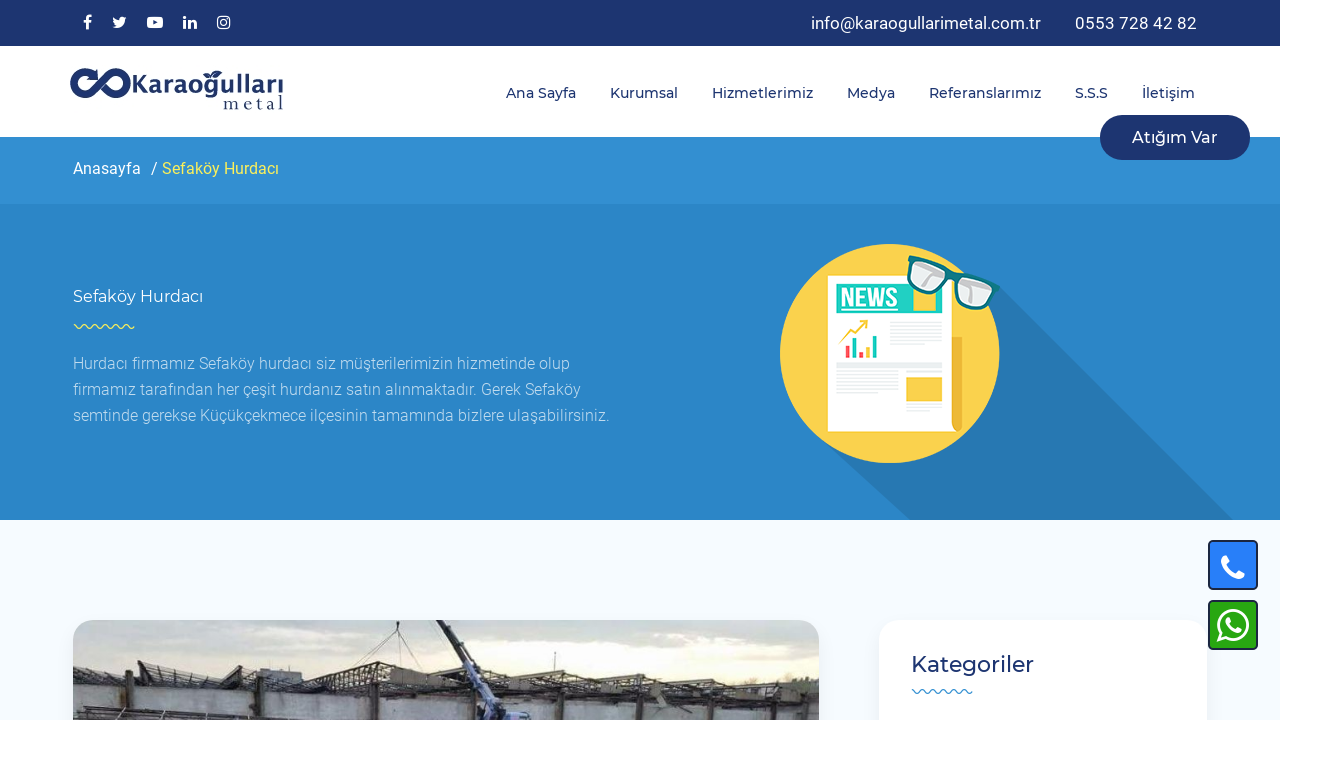

--- FILE ---
content_type: text/html; charset=UTF-8
request_url: https://karaogullarimetal.com.tr/sefakoy-hurdaci
body_size: 4638
content:
<!DOCTYPE html> <html lang="tr"> <base href="https://karaogullarimetal.com.tr/" /> <head> <title>Sefaköy Hurdacı</title> <meta name="description" content="Hurdacı firmamız Sefaköy hurdacı siz müşterilerimizin hizmetinde olup firmamız tarafından her çeşit hurdanız satın alınmaktadır. Gerek Sefaköy semtin.."> <meta name="keywords" content="hurdacı, en yakın hurdacı, Anadolu yakası hurdacı, Avrupa yakası hurdacı, İstanbul hurdacı, hurdacılık" /> <meta content="width=device-width, initial-scale=1.0" name="viewport" /> <meta name="MobileOptimized" content="320" /> <link rel="stylesheet" type="text/css" href="tema/css/animate.css"> <link rel="stylesheet" type="text/css" href="tema/css/materialize.min.css"> <link rel="stylesheet" type="text/css" href="tema/css/bootstrap.min.css"> <link rel="stylesheet" type="text/css" href="tema/css/meanmenu.css" /> <link rel="stylesheet" type="text/css" href="tema/css/slicknav.min.css" /> <link rel="stylesheet" type="text/css" href="tema/css/font-awesome.min.css"> <link rel="stylesheet" type="text/css" href="tema/css/owl.carousel.css"> <link rel="stylesheet" type="text/css" href="tema/css/magnific-popup.css"> <link rel="stylesheet" type="text/css" href="tema/venobox/css/venobox.css" /> <link rel="stylesheet" type="text/css" href="tema/css/owl.theme.default.css"> <link rel="stylesheet" type="text/css" href="tema/css/flaticon.css"> <link rel="stylesheet" type="text/css" href="tema/css/fonts.css" /> <link rel="stylesheet" type="text/css" href="tema/css/camera.css"> <link rel="stylesheet" type="text/css" href="tema/js/plugin/rs_slider/layers.css" /> <link rel="stylesheet" type="text/css" href="tema/js/plugin/rs_slider/navigation.css" /> <link rel="stylesheet" type="text/css" href="tema/js/plugin/rs_slider/settings.css" /> <link rel="stylesheet" type="text/css" href="tema/css/style_2.css" /> <link rel="stylesheet" type="text/css" href="tema/css/responsive_2.css" /> <link rel="shortcut icon" type="image/icon" href="tema/images/favicon.png" /> <meta name="yandex-verification" content="88cb0a7d6fdd3ab1" /> <script async src="https://www.googletagmanager.com/gtag/js?id=G-DTXMYM9JC1"></script> <script> window.dataLayer = window.dataLayer || []; function gtag(){dataLayer.push(arguments);} gtag('js', new Date()); gtag('config', 'G-DTXMYM9JC1'); </script> </head> <body> <div class="container-fluid baris" style=" height: 46px; background-color: #1d3571;"> <div class="row"> <div class="container"> <div class="row"> <div class="col-md-6" > <ul style="width: 200px;"> <li style="float:left; padding:10px;"><a href="https://tr-tr.facebook.com/KARAOGULLARIHURDAMETAL"><i style="color:#fff;" class="fa fa-facebook"></i></a></li> <li style="float:left; padding:10px;"><a href="https://twitter.com/KaraogullariM"><i style="color:#fff;" class="fa fa-twitter"></i></a></li> <li style="float:left; padding:10px;"><a href="https://www.youtube.com/channel/UC4GmfxJZWYHdu0Xs74QEc8w"><i style="color:#fff;" class="fa fa-youtube-play"></i></a></li> <li style="float:left; padding:10px;"><a href="https://www.linkedin.com/in/karao%C4%9Fullar%C4%B1-metal-128973207/"><i style="color:#fff;" class="fa fa-linkedin"></i></a></li> <li style="float:left; padding:10px;"><a href="https://www.instagram.com/karaogullarimetal"><i style="color:#fff;" class="fa fa-instagram"></i></a></li> </ul> </div> <div class="col-md-6 text-right" style="padding:10px; "> <span style="color:#fff; padding:15px; font-size:17px;"> info@karaogullarimetal.com.tr</span> <span style="color:#fff; padding:15px; font-size:17px;">0553 728 42 82</span> </div> </div> </div> </div> </div> <div class="transparent-menu header-area hidden-menu-bar stick"> <div class="container"> <div class="bt_main_menu_wrapper"> <div class="main-menu-wrapper clear-fix"> <div class="logo float-left"> <a href="/"><img src="img/logo/603362e1cd222.jpg" alt="Karaoğulları Metal"class="img-responsive"></a> </div> </div> <div class="sc_navigation hidden-sm hidden-xs"> <nav id="primary-nav" class="dropdown nav_left_margin"> <ul class="dropdown menu navigation cart_dropdown_wrapper"> <li class="nav-item dropdown"> <a href="/ " class="nav-link dropdown-toggle" href="" id="servicesDropdown" role="button" aria-haspopup="true" aria-expanded="false">Ana Sayfa</a> </li> <li class="nav-item dropdown"> <a href="# " class="nav-link dropdown-toggle" href="" id="servicesDropdown" role="button" aria-haspopup="true" aria-expanded="false">Kurumsal</a> <ul > <li class="dropdown_hover"> <a href="hakkimizda" class="dropdown-item">hakkımızda</a> </li> <li class="dropdown_hover"> <a href="misyon-vizyon" class="dropdown-item">Misyon-vizyon</a> </li> <li class="dropdown_hover"> <a href="bilgi-guvenligi-politikasi" class="dropdown-item">Bilgi güvenliği politikası</a> </li> <li class="dropdown_hover"> <a href="belgeler" class="dropdown-item">Belge ve sertifikalar</a> </li> </ul> </li> <li class="nav-item dropdown"> <a href="# " class="nav-link dropdown-toggle" href="" id="servicesDropdown" role="button" aria-haspopup="true" aria-expanded="false">Hizmetlerimiz</a> <ul > <li class="dropdown_hover"> <a href="hurda-alimi" class="dropdown-item">Hurda Alımı</a> </li> <li class="dropdown_hover"> <a href="insaat-malzemeleri-alimi" class="dropdown-item">İnşaat Malzemeleri alım-satım</a> </li> <li class="dropdown_hover"> <a href="tehlikeli-atik-tasima" class="dropdown-item">Tehlikeli atık taşıma</a> </li> <li class="dropdown_hover"> <a href="https://karaogullarimetal.com.tr/ikinci-el-konteyner-alimlari" class="dropdown-item">konteyner alım-satım</a> </li> <li class="dropdown_hover"> <a href="https://karaogullarimetal.com.tr/bina-yikimi" class="dropdown-item">Bina yıkımı</a> </li> </ul> </li> <li class="nav-item dropdown"> <a href="# " class="nav-link dropdown-toggle" href="" id="servicesDropdown" role="button" aria-haspopup="true" aria-expanded="false">medya</a> <ul > <li class="dropdown_hover"> <a href="galeri" class="dropdown-item">Foto Galeri</a> </li> <li class="dropdown_hover"> <a href="blog" class="dropdown-item">Blog</a> </li> </ul> </li> <li class="nav-item dropdown"> <a href="referanslar " class="nav-link dropdown-toggle" href="" id="servicesDropdown" role="button" aria-haspopup="true" aria-expanded="false">referanslarımız</a> </li> <li class="nav-item dropdown"> <a href="sss " class="nav-link dropdown-toggle" href="" id="servicesDropdown" role="button" aria-haspopup="true" aria-expanded="false">s.s.s</a> </li> <li class="nav-item dropdown"> <a href="iletisim " class="nav-link dropdown-toggle" href="" id="servicesDropdown" role="button" aria-haspopup="true" aria-expanded="false">İletişim</a> </li> </ul> </nav> </div>   <div class="mobile-menu-area visible-sm visible-xs"> <div class="container header_container"> <div class="row"> <div class="col-xs-12 cc_menu_top_margin">  <div class="mobile-menu"> <nav> <ul class="nav"> <li > <a href="/ " class="nav-link dropdown-toggle" href="" id="servicesDropdown" role="button" aria-haspopup="true" aria-expanded="false">Ana Sayfa</a> </li> <li > <a href="# " class="nav-link dropdown-toggle" href="" id="servicesDropdown" role="button" aria-haspopup="true" aria-expanded="false">Kurumsal</a> <ul> <li class="dropdown_hover"> <a href="hakkimizda" >hakkımızda</a> </li> <li class="dropdown_hover"> <a href="misyon-vizyon" >Misyon-vizyon</a> </li> <li class="dropdown_hover"> <a href="bilgi-guvenligi-politikasi" >Bilgi güvenliği politikası</a> </li> <li class="dropdown_hover"> <a href="belgeler" >Belge ve sertifikalar</a> </li> </ul> </li> <li > <a href="# " class="nav-link dropdown-toggle" href="" id="servicesDropdown" role="button" aria-haspopup="true" aria-expanded="false">Hizmetlerimiz</a> <ul> <li class="dropdown_hover"> <a href="hurda-alimi" >Hurda Alımı</a> </li> <li class="dropdown_hover"> <a href="insaat-malzemeleri-alimi" >İnşaat Malzemeleri alım-satım</a> </li> <li class="dropdown_hover"> <a href="tehlikeli-atik-tasima" >Tehlikeli atık taşıma</a> </li> <li class="dropdown_hover"> <a href="https://karaogullarimetal.com.tr/ikinci-el-konteyner-alimlari" >konteyner alım-satım</a> </li> <li class="dropdown_hover"> <a href="https://karaogullarimetal.com.tr/bina-yikimi" >Bina yıkımı</a> </li> </ul> </li> <li > <a href="# " class="nav-link dropdown-toggle" href="" id="servicesDropdown" role="button" aria-haspopup="true" aria-expanded="false">medya</a> <ul> <li class="dropdown_hover"> <a href="galeri" >Foto Galeri</a> </li> <li class="dropdown_hover"> <a href="blog" >Blog</a> </li> </ul> </li> <li > <a href="referanslar " class="nav-link dropdown-toggle" href="" id="servicesDropdown" role="button" aria-haspopup="true" aria-expanded="false">referanslarımız</a> </li> <li > <a href="sss " class="nav-link dropdown-toggle" href="" id="servicesDropdown" role="button" aria-haspopup="true" aria-expanded="false">s.s.s</a> </li> <li > <a href="iletisim " class="nav-link dropdown-toggle" href="" id="servicesDropdown" role="button" aria-haspopup="true" aria-expanded="false">İletişim</a> </li> </ul> </nav> </div>  </div> </div> </div> </div>   </div> </div> <div class="header_btn"> <ul> <li> <a href="iletisim" class="waves-effect waves-light waves-ripple">Atığım Var</a> </li> </ul> </div> </div> <div class="page_title_section"> <div class="page_header"> <div class="container"> <div class="row">  <div class="col-lg-12 col-md-12 col-xs-12 col-sm-12"> <div class="sub_title_section"> <ul class="sub_title"> <li><a href="/"> Anasayfa </a></li> <li>Sefaköy Hurdacı</li> </ul> </div> </div> </div> </div> </div> </div> <div class="sw_about_top_wrapper"> <div class="container"> <div class="row"> <div class="col-md-6 col-lg-6 col-sm-12 col-xs-12"> <div class="sw_abot_top_txt_wrapper"> <div class="sw_left_heading_wraper sw_dark_heading_wraper"> <h1>Sefaköy Hurdacı</h1> <img src="tema/images/hd_line_dark.png" alt="title"> <p>Hurdacı firmamız Sefaköy hurdacı siz müşterilerimizin hizmetinde olup firmamız tarafından her çeşit hurdanız satın alınmaktadır. Gerek Sefaköy semtinde gerekse Küçükçekmece ilçesinin tamamında bizlere ulaşabilirsiniz.</p> </div> </div> </div> <div class="col-md-6 col-lg-6 col-sm-12 col-xs-12"> <div class="sw_about_top_img"> <img src="tema/images/iner_blog.png" alt="Sefaköy Hurdacı"> </div> </div> </div> </div> </div> <div class="blog_section"> <div class="container"> <div class="row"> <div class="col-lg-8 col-md-8 col-sm-12 col-xs-12"> <div class="lest_news_box_wrapper"> <div class="lest_news_img_wrapper"> <img src="img/blog/624dd7cd62583.jpg" alt="Sefaköy Hurdacı"> </div> <div class="lest_news_cont_wrapper"> <div class="sc_blog_date">2022-04-06 21:10:27</div> <h5>Sefaköy Hurdacı</h5> <div class="lest_news_cont_bottom lest_news_cont_bottom_2"> <div class="lest_news_cont_bottom_left lest_news_cont_bottom_left_2 sc_left_btm sc_left_btm_2 sc_btn"> <p><a href="iletisim"><i class="fa fa-user"></i>Karaoğulları Metal</a></p> </div> </div> <p><p>Hurdacı firmamız Sefaköy hurdacı siz müşterilerimizin hizmetinde olup firmamız tarafından her çeşit hurdanız satın alınmaktadır. Gerek Sefaköy semtinde gerekse Küçükçekmece ilçesinin tamamında bizlere ulaşabilirsiniz.</p> <h2>Sefaköy Hurdacı</h2> <p>Sefaköy, Küçükçekmece ilçesine bağlı bir semttir. Ticari anlamda oldukça yoğundur. Eski havalimanının burada olması, Küçükçekmece nikâh sarayı ve Küçükçekmece adliyesinin bu bölgede yer alması bölgenin değerini arttırmıştır. Yine Arel üniversitesi de Sefaköy’de yer almaktadır.</p> <p>Firmamız Sefaköy hurdacı da Sefaköy’de bulunmakta be Sefaköy semtinde her adresten hurda alımı gerçekleştirmektedir. Burada özellikle fazlasıyla yeni inşaat yapılmakta ve bunlardan yüklü oranlarda hurda çıkmaktadır. Bu hurdaların beklemesi, ya da kontrolsüz durumda bırakılması çevreye ciddi zararlar verecektir. Bu nedenle hiç zaman geçirmeden firmamız ile iletişime geçilerek hurdaların satışı yapılmalıdır. Sefaköy hurdacı firması, günün her saatinde hizmet vermekte olup bölgedeki her adrese servis imkanı sunmaktadır.</p> <h3>Sefaköy Kablo Hurdası Alımı</h3> <p>Kablo hurdası satmak isteyen müşterilerimiz bizimle iletişime geçebilirler. Hurda kablolarınızı yüksek fiyattan satın alıyoruz. Satın aldıktan sonra en kısa sürede geri dönüşüme gönderiyoruz. Sefaköy Hurdacı olarak tüm hurda türlerini yüksek değerden satın alarak geri dönüşüme kazandırıyoruz.</p> <h3>Sefaköy Çinko Hurdası Alımı</h3> <p>Çinko metali pil yapımında fazlasıyla kullanılmakta olup bunun yanı sıra ana kullanım alanı ise pirinç metali üretimidir. Sefaköy hurdacı firmamız çinko hurdalarınızı yüksek fiyatlardan satın almaktadır. Elinizde çinko hurdası oluştuğunda bizimle irtibata geçerek değerlendirebilirsiniz. Günün her saatinde çinko hurdalarınızı satın alıyoruz.</p> <h3>Sefaköy Çelik Hurdası Alımı</h3> <p>Sağlamlığı nedeniyle çelik, pek çok alanda kullanılmaktadır. Savunma sanayisinde, otomotiv sektöründe çelik kullanılmaktadır. Firmamız Sefaköy Hurdacıyı arayarak çelik hurdalarınızı satabilirsiniz. 7/24 sizlere hurda alım hizmeti veriyoruz. Sadece çelik hurdalarınızı değil tüm hurdalarınızı satın alıyoruz.</p> <h3>Sefaköy Alüminyum Hurdası Alımı</h3> <p>Süslemeden endüstriye, sanayiden otomotive kadar pek çok alanda, kısacası hayatımızın her alanında kullanılmakta olan alüminyum metalinin hurdası yüksek fiyatlıdır. Hurda haline gelmiş olan alüminyum hurdalarınızı Sefaköy Hurdacı firmamız aracılığıyla satabilirsiniz.</p> <h3>Sefaköy Bakır Hurdası Alımı</h3> <p>Bakır hurdası sahibi müşterilerimiz firmamız Sefaköy Hurdacı ile iletişime geçerek bakır hurdalarını satabilirler. Hurda bakır satmak için günün her saatinde bizi arayabilirsiniz. Bakır hayatımızın hemen her alanında kullanılmaktadır. Firmamız Sefaköy Hurdacı ile iletişime geçerek bakır hurdalarınızı değerlendirebilirsiniz.</p></p> </div> <div class="lest_news_cont_bottom lest_news_cont_bottom_tags"> <p><span><i class="fa fa-tag"></i> Etiketler :</span> </p> </div> </div> </div>  <div class="col-lg-4 col-md-4 col-sm-12 col-xs-12"> <div class="sidebar_margin"> <div class="sidebar_widget"> <h4>Kategoriler</h4> <img src="tema/images/heading_line.png" alt="Sefaköy Hurdacı"> <div class="archives_wrapper"> <ul> <li><a href="haberler"><i class="fa fa-caret-right"></i>Haberler</a></li> <li><a href="etkinlikler"><i class="fa fa-caret-right"></i>Etkinlikler</a></li> <li><a href="tanitimlar"><i class="fa fa-caret-right"></i>Tanıtımlar</a></li> <li><a href="genel"><i class="fa fa-caret-right"></i>Genel</a></li> </ul> </div> </div> <div class="sidebar_widget"> <h4>Son eklenenler</h4> <img src="tema/images/heading_line.png" alt="Sefaköy Hurdacı"> <div class="latest_post_wrapper"> <div class="blog_wrapper1"> <div class="sc_blog_image"> <img src="img/blog/629288ac122c3.jpg" class="img-responsive" alt="Sefaköy Hurdacı" /> </div> <div class="sc_blog_text"> <div class="sc_blog_date">2022-05-28 23:39:14</div> <h5><a href="ordu-hurdaci">Ordu Hurdacı</a></h5> </div> </div> <div class="blog_wrapper1"> <div class="sc_blog_image"> <img src="img/blog/629287239501b.jpg" class="img-responsive" alt="Sefaköy Hurdacı" /> </div> <div class="sc_blog_text"> <div class="sc_blog_date">2022-05-28 23:31:44</div> <h5><a href="konteyner-hurdasi">Konteyner Hurdası</a></h5> </div> </div> <div class="blog_wrapper1"> <div class="sc_blog_image"> <img src="img/blog/628b9c70486c8.jpg" class="img-responsive" alt="Sefaköy Hurdacı" /> </div> <div class="sc_blog_text"> <div class="sc_blog_date">2022-05-23 17:37:26</div> <h5><a href="uzunkopru-hurdaci">Uzunköprü Hurdacı</a></h5> </div> </div> <div class="blog_wrapper1"> <div class="sc_blog_image"> <img src="img/blog/62698d67c83ba.jpg" class="img-responsive" alt="Sefaköy Hurdacı" /> </div> <div class="sc_blog_text"> <div class="sc_blog_date">2022-04-27 21:36:56</div> <h5><a href="ozvatan-hurdaci">Özvatan Hurdacı</a></h5> </div> </div> <div class="blog_wrapper1"> <div class="sc_blog_image"> <img src="img/blog/62657a7ccc65a.jpg" class="img-responsive" alt="Sefaköy Hurdacı" /> </div> <div class="sc_blog_text"> <div class="sc_blog_date">2022-04-24 19:27:12</div> <h5><a href="carsamba-hurdaci">Çarşamba Hurdacı</a></h5> </div> </div> <div class="blog_wrapper1"> <div class="sc_blog_image"> <img src="img/blog/62645aaa901c0.jpg" class="img-responsive" alt="Sefaköy Hurdacı" /> </div> <div class="sc_blog_text"> <div class="sc_blog_date">2022-04-23 22:59:03</div> <h5><a href="tekkekoy-hurdaci">Tekkeköy Hurdacı</a></h5> </div> </div> </div> </div> </div> </div> </div> </div> </div> <div class="sw_our_newsletter_wrapper"> <div class="container"> <div class="row"> <div class="col-md-7 col-lg-7 col-sm-12 col-xs-12"> <div class="sw_nl_heading_wrapper sw_our_news_txt"> <i class="flaticon-rocket"></i> <h2>Sizi Arayalım</h2> <h6>Numaranızı bırakın sizi hemen arayalım</h6> <form enctype="multipart/form-data" class="form_contant" id="contact-us-form2"> <div class="prs_newsletter_field"> <input name="adsoyad" type="text" placeholder="İsim*"> <input name="telefon" type="text" placeholder="Telefon*"> <button style="margin-top:-30px;" type="submit" class="waves-effect waves-light waves-ripple">Gönder</button> </div> <p></p> </form> </div> </div> <div class="col-md-5 col-lg-5 col-sm-12 col-xs-12"> <div class="sw_letter_img_wrapper wow zoomIn animated" data-wow-duration="1.3s" style="visibility: visible; animation-duration: 1.3s; animation-name: zoomIn;"> <img src="tema/images/abt_ltr_img.png" alt="img"> </div> </div> </div> </div> </div> <a href="https://api.whatsapp.com/send?phone=900553 728 42 82 &amp;text=Merhaba%20Bilgi%20Almak%20İstiyorum." style="background-color:#28a711; position:fixed; bottom:70px; right:22px; width:50px; height:50px; text-align:center; border-radius: 5px; z-index:999; border:2px solid#1b2640;"><i style="color:#fff; font-size:38px; position:relative; top:4px;" class="fa fa-whatsapp"></i></a> <a href="tel:0553 728 42 82 " style="background-color:#287ff9; position:fixed; bottom:130px; right:22px; width:50px; height:50px; text-align:center; border-radius: 5px; z-index:999; border:2px solid#1b2640;"><i style="color:#fff; font-size:30px; position:relative; top:11px;" class="fa fa-phone"></i></a> <div class="sw_footer_main_wrapper sw_footer_index_wrapper"> <div class="circle_btm"> <a href="javascript:" id="return-to-top"><i class="fa fa-long-arrow-up"></i></a> </div> <div class="footer_wrapper"> <div class="container"> <div class="row"> <div class="col-md-12"> <div class="col-lg-4 col-md-4 col-xs-12 col-sm-12"> <div class="wrapper_second_about"> <div class="wrapper_first_image"> <a href="/"><img src="img/logo/603362e1cd222.jpg" alt="Karaoğulları Metal" class="img-responsive" /></a> </div> <div class="abotus_content"> <p>Daha İyi Bir Dünya İçin Geri Dönüşüm</p> <ul> <li><a href="https://tr-tr.facebook.com/KARAOGULLARIHURDAMETAL"><i class="fa fa-facebook"></i></a></li> <li><a href="https://twitter.com/KaraogullariM"><i class="fa fa-twitter"></i></a></li> <li><a href="https://www.youtube.com/channel/UC4GmfxJZWYHdu0Xs74QEc8w"><i class="fa fa-youtube-play"></i></a></li> <li><a href="https://www.linkedin.com/in/karao%C4%9Fullar%C4%B1-metal-128973207/"><i class="fa fa-linkedin"></i></a></li> <li><a href="https://www.instagram.com/karaogullarimetal"><i class="fa fa-instagram"></i></a></li> </ul> </div> </div> </div> <div class="col-lg-4 col-md-4 col-xs-12 col-sm-4"> <div class="wrapper_second_useful"> <h4>Hizmetler</h4> <img src="tema/images/hd_line_dark.png" alt="title" class="pd_btm_3"> <ul> <li><a href="hurda-alimi"><i class="fa fa-angle-right"></i> Hurda Alımı</a></li> <li><a href="insaat-malzemeleri-alimi"><i class="fa fa-angle-right"></i> İnşaat Malzemeleri Alımı</a></li> <li><a href="ikinci-el-konteyner-alimlari"><i class="fa fa-angle-right"></i> ikinci el konteyner alımları</a></li> <li><a href="bina-yikimi"><i class="fa fa-angle-right"></i> Bina Yıkımı</a></li> <li><a href="tehlikeli-atik-tasima"><i class="fa fa-angle-right"></i> Tehlikeli atık taşıma</a></li> </ul> </div> </div> <div class="col-lg-4 col-md-4 col-xs-12 col-sm-12"> <div class="wrapper_second_useful wrapper_second_useful_2"> <h4>İletişim</h4> <img src="tema/images/hd_line_dark.png" alt="title" class="pd_btm_3"> <ul> <li> <h3>0553 728 42 82 </h3> </li> <li><a href="mailto: info@karaogullarimetal.com.tr"><i class="flaticon-new-email-outline"></i> info@karaogullarimetal.com.tr</a> </li> <li><a href="#"><i class="flaticon-internet"></i>https://karaogullarimetal.com.tr/</a> </li> <li><i class="flaticon-placeholder"></i>Firuzköy Mh. Öztan Cd. No:7/1 Avcılar/İstanbul </li> </ul> </div> </div> </div> </div> <div class="col-lg-12 col-md-12 col-xs-12 col-sm-12"> <div class="section3_copyright"> <p>Copyright 2021 <a href="https://www.sinba.com.tr"> Sinba Web</a> <br> Bu Sitedeki Materyeller Karaogullarimetal.com.tr Şirketine Aittir İzinsiz Kulanılamaz</p> </div> </div> </div> </div> </div> <script src="tema/js/jquery_min.js"></script> <script src="tema/js/materialize.min.js"></script> <script src="tema/js/bootstrap.min.js"></script> <script src="tema/js/jqu_menu.js"></script> <script src="tema/js/jqu_slickmenu.js"></script> <script src="tema/js/isotope.pkgd.min.js"></script> <script src="tema/venobox/js/venobox.min.js"></script> <script src="tema/js/jquery.inview.min.js"></script> <script src="tema/js/jquery.mixitup.min.js"></script> <script src="tema/js/jquery.countTo.js"></script> <script src="tema/js/wow.min.js"></script> <script src="tema/js/jquery.easing.1.3.js"></script> <script src="tema/js/owl.carousel.js"></script> <script src="tema/js/camera.min.js"></script> <script src="tema/js/custom_2.js"></script> </body> </html>

--- FILE ---
content_type: text/css
request_url: https://karaogullarimetal.com.tr/tema/css/meanmenu.css
body_size: 608
content:

/*! #######################################################################

	MeanMenu 2.0.7
	--------

	To be used with jquery.meanmenu.js by Chris Wharton (http://www.meanthemes.com/plugins/meanmenu/)

####################################################################### */

/* hide the link until viewport size is reached */
a.meanmenu-reveal {
	display: none;
}
/* when under viewport size, .mean-container is added to body */
.mean-container .mean-bar {
	float: left;
	position: absolute;
	background: transparent;
	padding: 4px 0;
	min-height: 42px;
	top: -65px;
	z-index: 10;
	display:inline-block;
	right:0;
	width:100%;
}
.mean-container a.meanmenu-reveal {
	width: 25px;
	height: 25px;
	border-radius:6px;
	position: absolute;
	padding: 6px 9px;
	top: 27px;
	cursor: pointer;
	color:#fff !important;
	background:transparent;
	text-decoration: none;
	font-size: 16px;
	text-indent: -9999em;
	line-height: 26px;
	font-size: 1px;
	display: block;
	font-weight: 700;
}

.mean-container a.meanmenu-reveal span {
	display: block;
	background: #fff !important;
	height: 2px;
	margin-top: 5px;
}

.mean-container .mean-nav {
	float: left;
	width: 100%;
	background: #fff;
	margin-top: 78px;
	max-height: 400px;
	overflow-y: auto;
}

.mean-container .mean-nav ul {
	padding: 0;
	margin: 0;
	width: 100%;
	list-style-type: none;
	overflow:hidden;
}

.mean-container .mean-nav ul li {
	position: relative;
	float: left;
	width: 100%;
}

.mean-container .mean-nav ul li a {
	display: block;
	float: left;
	width: 94%;
	padding-left:25px;
	margin: 0;
	text-align: left;
	color: #1d3571;
	border-top: 1px solid #dce9f3;
	border-top: 1px solid #dce9f3;
	text-decoration: none;
	text-transform: capitalize;
	font-weight:500;
	background-color: #fff;
	line-height:26px;
}

.mean-container .mean-nav ul li li a {
	width: 80%;
	padding: 8px 10%;
	border-top: 1px solid #f1f1f1;
	opacity: 0.95;
	font-weight:400;
	filter: alpha(opacity=95);
	text-shadow: none !important;
	visibility: visible;
	text-transform: capitalize;
}

.mean-container .mean-nav ul li.mean-last a {
	border-bottom: 1px solid #dce9f3;
	margin-bottom: 0;
}

.mean-container .mean-nav ul li li li a {
	width: 70%;
	padding: 5px 15%;
}

.mean-container .mean-nav ul li li li li a {
	width: 60%;
	padding: 1em 20%;
}

.mean-container .mean-nav ul li li li li li a {
	width: 50%;
	padding: 1em 25%;
}
.mean-container .mean-nav ul li a{
	background:#ffffff;
	-webkit-transition: all 0.5s;
	-o-transition: all 0.5s;
	-ms-transition: all 0.5s;
	-moz-transition: all 0.5s;
	transition: all 0.5s;
}
.mean-container .mean-nav ul li a:hover {
	background: #4a9bd3;
	color:#ffffff;
	-webkit-transition: all 0.5s;
	-o-transition: all 0.5s;
	-ms-transition: all 0.5s;
	-moz-transition: all 0.5s;
	transition: all 0.5s;
}

.mean-container .mean-nav ul li a.mean-expand {
	margin-top: 0px;
	width: 26px;
	height: 41px;
	padding: 3px 12px !important;
	text-align: center;
	position: absolute;
	right: 0;
	line-height:40px;
	top: 0;
	z-index: 2;
	font-weight: 700;
	border: none !important;
	border-left: 1px solid #dce9f3 !important;
}

.mean-container .mean-nav ul li a.mean-expand:hover {
	background: #4a9bd3;
	-webkit-transition: all 0.5s;
	-o-transition: all 0.5s;
	-ms-transition: all 0.5s;
	-moz-transition: all 0.5s;
	transition: all 0.5s;
}

.mean-container .mean-push {
	float: left;
	width: 100%;
	padding: 0;
	margin: 0;
	clear: both;
}

.mean-nav .wrapper {
	width: 100%;
	padding: 0;
	margin: 0;
}

/* Fix for box sizing on Foundation Framework etc. */
.mean-container .mean-bar, .mean-container .mean-bar * {
	-webkit-box-sizing: content-box;
	-moz-box-sizing: content-box;
	box-sizing: content-box;
}


.mean-remove {
	display: none !important;
}


--- FILE ---
content_type: text/css
request_url: https://karaogullarimetal.com.tr/tema/css/flaticon.css
body_size: 133
content:
	/*
  	Flaticon icon font: Flaticon
  	Creation date: 01/08/2018 14:31
  	*/

@font-face {
  font-family: "Flaticon";
  src: url("../fonts/Flaticon.eot");
  src: url("../fonts/Flaticond41d.eot?#iefix") format("embedded-opentype"),
       url("../fonts/Flaticon.woff") format("woff"),
       url("../fonts/Flaticon.ttf") format("truetype"),
       url("../fonts/Flaticon.svg#Flaticon") format("svg");
  font-weight: normal;
  font-style: normal;
}

@media screen and (-webkit-min-device-pixel-ratio:0) {
  @font-face {
    font-family: "Flaticon";
    src: url("Flaticon.html#Flaticon") format("svg");
  }
}

[class^="flaticon-"]:before, [class*=" flaticon-"]:before,
[class^="flaticon-"]:after, [class*=" flaticon-"]:after {   
  font-family: Flaticon;
        font-size: 46px;
font-style: normal;
}

.flaticon-idea:before { content: "\f100"; }
.flaticon-pinwheel:before { content: "\f101"; }
.flaticon-sun:before { content: "\f102"; }
.flaticon-wind-turbine:before { content: "\f103"; }
.flaticon-power:before { content: "\f104"; }
.flaticon-user:before { content: "\f105"; }
.flaticon-powerpoint:before { content: "\f106"; }
.flaticon-cup:before { content: "\f107"; }
.flaticon-time:before { content: "\f108"; }
.flaticon-menu:before { content: "\f109"; }
.flaticon-list:before { content: "\f10a"; }
.flaticon-rocket:before { content: "\f10b"; }
.flaticon-new-email-outline:before { content: "\f10c"; }
.flaticon-internet:before { content: "\f10d"; }
.flaticon-placeholder:before { content: "\f10e"; }

--- FILE ---
content_type: text/css
request_url: https://karaogullarimetal.com.tr/tema/css/style_2.css
body_size: 18506
content:
/***************-----------------------***********************
[Master Stylesheet]

Project:  Sun and Wind Energy HTML Template
Version:  1.0.0
Author:   Webstrot
-----------------********************-------------------
[Table Of Contents]

1. Body
2.Custom css/a
3.#preloader/#status
4.mean-container
5.slider_main_wrapper
6.sw_about_top_wrapper
7.sw_abt_spectrum_wrapper
8.sw_leads_wrapper
9.sw_best_product_wrapper
10.sw_news_letter_wrapper
11.sw_chose_service_wrapper
12.sw_our_newsletter_wrapper
13.sw_partners_wrapper
14.sw_footer_main_wrapper
15.sw_iner_service_wrapper
16.sw_discver_wrapper
17.counter_section
18.sw_pricing_wrapper
19.sw_contact_form_wrapper
20.sw_project_wrapper

/*----------------body start------------------*/

body,
html {
    font-family: 'Roboto', sans-serif;
    line-height: 26px;
    font-weight: 400;
    font-size: 16px;
    color: #6b84ad;
	overflow-x:hidden;
	background:#fff !important;
}


/*------------------custom css----------------*/
a {
    color: #1d3571;
    text-decoration: none;
}
a:hover,
a:focus {
    color: #1d3571;
    text-decoration: none;
}

a:focus {
    outline: none;
}
h1,
h2,
h3,
h4,
h5,
h6,
.h1,
.h2,
.h3,
.h4,
.h5,
.h6 {
    font-family: 'Montserrat', sans-serif;
    font-size: 16px;
    color: #1d3571;
    line-height: 26px;
    font-weight: 400;
    margin: 0;
    padding: 0;
}
p,
.p {
    color: #6b84ad;
	line-height:26px;
	font-weight:300;
}
ul {
    margin: 0;
    padding: 0;
}
li {
    list-style: none;
}
input,
select,
button {
    outline: none;
}
input:focus,
select:focus,
button:focus {
    outline: none;
    box-shadow: none;
}
textarea {
    outline: none;
}
textarea:focus {
    outline: none;
    box-shadow: none;
}
/*-- Preloader css start --*/
#preloader {
    background-color: #ffffff;
    bottom: 0;
    left: 0;
    position: fixed;
    right: 0;
    top: 0;
    z-index: 2147483647;
    width: 100%;
    height: 100%;
}
#status {
    background-position: center center;
    background-repeat: no-repeat;
    height: auto;
    position: absolute;
    left: 50%;
    top: 50%;
    color: #dbbb0a;
    transform: translate(-50%, -50%);
    -webkit-transform: translate(-50%, -50%);
    -ms-transform: translate(-50%, -50%);
    -moz-transform: translate(-50%, -50%);
    -o-transform: translate(-50%, -50%);
}
.circle_btm a:after {
   content: '';
    width: 160px;
    height: 160px;
    background: rgba(255, 255, 255, 0.05);
    border-radius: 100%;
    position: absolute;
    left: -20px;
    top: -21px;
}
#return-to-top {
    top: -68px;
    right: 0;
	left:0;
	margin:0px auto;
	color:#1d3571;
	text-transform:uppercase;
    background: #fff;
    width: 120px;
    height: 120px;
    display: block;
    text-decoration: none;
    display: none;
	line-height:120px;
	font-size:20px;
	text-align:center;
	position:absolute;
    -webkit-transition: all 0.3s linear;
    -moz-transition: all 0.3s ease;
    -ms-transition: all 0.3s ease;
    -o-transition: all 0.3s ease;
    transition: all 0.3s ease;
	z-index:1000;
}
.circle_btm a{
    border-radius: 100%;
    z-index: 1;
	float:right;
	position:relative;
    -webkit-box-shadow: 0px 2px 25px -5px #c5c5c5;
    -moz-box-shadow: 0px 2px 25px -5px #c5c5c5;
    -o-box-shadow: 0px 2px 25px -5px #c5c5c5;
    -ms-box-shadow: 0px 2px 25px -5px #c5c5c5;
    box-shadow: 0px 0px 2px 25px -5px #c5c5c5;
}
#return-to-top i {
    color: #1d3571;
    margin: 0;
    left:0;
	position:relative;
    top: 0px;
    font-size: 20px;
    -webkit-transition: all 0.3s ease;
    -moz-transition: all 0.3s ease;
    -ms-transition: all 0.3s ease;
    -o-transition: all 0.3s ease;
    transition: all 0.3s ease;
}
#return-to-top:hover {
	 -webkit-transition: all 0.3s ease;
    -moz-transition: all 0.3s ease;
    -ms-transition: all 0.3s ease;
    -o-transition: all 0.3s ease;
    transition: all 0.3s ease;
}
/*---------- header and navigation Start ------------*/
.mean-container {
    position: relative;
}
.transparent-menu {
    position: relative;
    z-index: 1000;
    background: transparent;
}
.logo {
    display: inline-block;
    vertical-align: middle;
}
.float-right {
    float: right;
}
.search_div {
    z-index: 100;
}
.mean-container {
    position: relative;
}
.search_response {
    top: 2px;
}
/*----stick menu-----*/
.menu_fixed {
    position: fixed;
    background: #fff;
    -webkit-box-shadow: 0px 1px 20px 0px rgba(0, 0, 0, 0.10);
    -moz-box-shadow: 0px 1px 20px 0px rgba(0, 0, 0, 0.10);
    -o-box-shadow: 0px 1px 20px 0px rgba(0, 0, 0, 0.10);
    -ms-box-shadow: 0px 1px 20px 0px rgba(0, 0, 0, 0.10);
    box-shadow: 0px 1px 20px 0px rgba(0, 0, 0, 0.10);
    z-index: 1000;
    left: 0;
    right: 0;
    top: 0;
	height:97px;
	color:#1d3571 !important;
}
.header-area.stick .mainmenu ul li a,
.stick .mean-container a.meanmenu-reveal {
    color: #000000;
}
.header-area.stick .menu-bar:after,
.header-area.stick .menu-bar:before,
.header-area.stick .menu-bar span,
.stick .mainmenu ul li.parent:after,
.stick .mainmenu ul li.parent:before,
.stick .mainmenu ul li.has-mega > a:before,
.stick .mainmenu ul li.has-mega > a:after,
.stick .mean-container a.meanmenu-reveal span {
    background-color: #222;
}
.mean-container .mean-nav ul li a, .mean-container .mean-nav{
	background:#fff;
}
/* mobail_menu_main */
.menu_fixed {
    position: fixed;
    top: 0;
    left: 0;
    right: 0;
    z-index: 100;
    background: #fff;
	box-shadow:0 8px 20px rgba(0, 0, 0, 0.06);
}
.mean-container .mean-nav{
	margin-top:87px !important;
}
.mobail_menu_main {
    float: none;
    width: 100%;
}
.header_login {
    float: right;
}
.bt_main_menu_wrapper {
    float: left;
    width: 100%;
}
.search-wrapper {
    float: none;
    display: inline-block;
    margin-left: -25px;
}
.sw_icon_bar {
    float: none;
    display: inline-block;
}
nav {
    background: transparent;
    box-shadow: none;
    float: left;
    width: auto;
}
nav ul li:hover,
nav ul li.active {
    background: transparent;
}
.caret_btn {
    position: relative;
}
.caret_btn span {
    width: 15px;
    height: 15px;
    color: #ffffff;
    background: #ff3232;
    border-radius: 100%;
    font-size: 10px;
    float: left;
    line-height: 15px;
    text-align: center;
    position: absolute;
    left: 20px;
    bottom: 15px;
}
.caret_btn a i:before {
    font-size: 16px;
    color: #1d3571;
}
.cc_cart_wrapper1 {
    float: left;
    width: 100%;
    border-bottom: 1px solid rgba(222, 222, 222, 0.3);
    padding-top: 15px;
    padding-bottom: 15px;
}
.cc_cart_wrapper2 {
    float: left;
    width: 100%;
    padding-top: 25px;
    padding-bottom: 25px;
    padding-left: 30px;
    border-bottom: 1px solid #37a4dd;
}
.cc_cart_img_wrapper {
    float: left;
    width: 80px;
}
.cc_cart_cont_wrapper {
    width: calc(100% - 80px);
    float: left;
    padding-left: 20px;
    position: relative;
}
.cc_cart_cont_wrapper h4 {
    text-align: left;
}
.cc_cart_cont_wrapper h4 a {
    color: #1d3571 !important;
    font-size: 16px;
    font-weight: 500;
    padding: 0 !important;
    -webkit-transition: all 0.5s;
    -o-transition: all 0.5s;
    -ms-transition: all 0.5s;
    -moz-transition: all 0.5s;
    transition: all 0.5s;
}
.cc_cart_cont_wrapper p {
    color: #1d3571;
    margin-top: 15px;
    background: #e8f5ff;
    width: 24px;
    height: 24px;
    line-height: 24px;
    text-align: center;
    font-size: 14px;
    float: left;
}
.cc_cart_cont_wrapper h5 i {
    float: right;
    margin-top: 6px;
    color: #e87358;
    font-size: 18px;
    cursor: pointer;
    font-weight: 600;
}
.btm_cart_wrapper {
    float: left;
    margin-top: 20px;
    padding-left: 10px;
}
.btm_cart_wrapper h5 {
    font-size: 20px;
    font-weight: 600;
    color: #338fd1;
    font-family: 'Roboto', sans-serif;
}
.btm_cart_wrapper p {
    font-size: 14px;
    color: #1d3571;
    font-weight: 400;
    line-height: 18px;
}
/********-------------search css start---------***********/
.et_search_bar a {
    float: right;
    width: auto;
    text-align: center;
    color: #1d3571;
    font-size: 16px;
    cursor: pointer;
}
.et_search_box {
    position: absolute;
    right: 4%;
    top: 88%;
    padding: 0 20px 0 20px;
    display: inline-block;
    -webkit-box-shadow: 0px 0px 32px 2px rgba(0, 0, 0, 0.06);
    -moz-box-shadow:0px 0px 32px 2px rgba(0, 0, 0, 0.06);
    -o-box-shadow: 0px 0px 32px 2px rgba(0, 0, 0, 0.06);
    -ms-box-shadow: 0px 0px 32px 2px rgba(0, 0, 0, 0.06);
    box-shadow: 0px 0px 32px 2px rgba(0, 0, 0, 0.06);
    background-color: #ffffff;
    display: none;
    width: 75%;
    border-radius: 20px;
    z-index: 1000;
}
.et_search_box input {
    float: left;
    width: calc(100% - 66px);
    padding: 0px 10px;
    height: 77px;
    border: 0;
    font-weight: 300;
    font-size: 18px;
    margin-bottom: 0;
    color: #333;
}
.et_search_box:before {
    content: '';
    border-left: 30px solid transparent;
    border-bottom: 25px solid rgb(255, 255, 255);
    position: absolute;
    right: 6%;
    top: -12px;
    -webkit-transition: all 0.5s;
    -o-transition: all 0.5s;
    -ms-transition: all 0.5s;
    -moz-transition: all 0.5s;
    transition: all 0.5s;
}
.et_search_box input:focus {
    border-bottom: 0;
    outline: none;
    box-shadow: none;
}
.et_search_box a{
    border: 0;
    text-align: center;
    background: transparent;
    color: #1d3571;
    margin-top: 6px;
    -webkit-transition: all 0.5s;
    -o-transition: all 0.5s;
    -ms-transition: all 0.5s;
    -moz-transition: all 0.5s;
    transition: all 0.5s;
}
.et_search_box a i{
	line-height:76px;
}
.et_search_box a:hover {
    color: #1d3571;
    -webkit-transition: all 0.5s;
    -o-transition: all 0.5s;
    -ms-transition: all 0.5s;
    -moz-transition: all 0.5s;
    transition: all 0.5s;
}
.et_search_bar i {
    position: relative;
    top: 27px;
    font-size: 16px;
    width: 35px;
    height: 35px;
    line-height: 35px;
    border-radius: 30px;
	left:3px;
}
.et_search_box::placeholder {
    color: #6f96dc;
}
.et_search_box input::-webkit-input-placeholder {
    color: #6f96dc;
}
.et_search_box input::-moz-placeholder {
    color: #6f96dc;
}
.et_search_box input:-ms-input-placeholder {
    color: #6f96dc;
}
.et_search_box input:-moz-placeholder {
    color: #6f96dc;
}
.et_navbar_search_wrapper {
    float: none;
}
.tc_login_btn {
    display: inline-block;
    position: relative;
    top: 29px;
    left: 0px;
}
.tc_login_btn .dropdown-toggle {
    float: left;
    width: 35px;
    height: 35px;
    background: transparent;
    text-align: center;
    line-height: 35px;
    border-radius: 30px;
    font-size: 16px;
    color: #1d3571;
    text-align: center;
}
.tc_login_btn_wrapper .dropdown-menu > li > a {
    color: #6f96dc;
    -webkit-transition: all 0.5s;
    -o-transition: all 0.5s;
    -ms-transition: all 0.5s;
    -moz-transition: all 0.5s;
    transition: all 0.5s;
}
.tc_login_btn_wrapper .dropdown-menu > li > a:hover,
.dropdown-menu > li > a:focus {
    background: #328fd1;
    color: #ffffff;
    -webkit-transition: all 0.5s;
    -o-transition: all 0.5s;
    -ms-transition: all 0.5s;
    -moz-transition: all 0.5s;
    transition: all 0.5s;
}
.tc_login_btn .dropdown-menu li a {
    padding: 10px 20px;
}
.header_btn {
    float: right;
    display: inline-block;
   position:relative;
   left:-30px;
	margin-top:-19px;
}
.header_btn ul {
    padding: 0;
    list-style: none;
}
.header_btn li a {
    width: 150px;
    height: 45px;
    float: left;
    color: #fff;
    background: #1d3571;
    text-align: center;
    line-height: 45px;
    font-size: 16px;
	font-family: 'Montserrat', sans-serif;
    border-radius: 50px;
    text-transform: capitalize;
    font-weight: 500;
    -webkit-transition: all 0.5s;
    -o-transition: all 0.5s;
    -ms-transition: all 0.5s;
    -moz-transition: all 0.5s;
    transition: all 0.5s;
}
.header_btn li a:hover {
	-webkit-box-shadow:0 8px 20px 0 rgba(0, 0, 0, 0.1);
	 box-shadow:0 8px 20px 0 rgba(0, 0, 0, 0.1);
	 background:#e87358;
    -webkit-transition: all 0.5s;
    -o-transition: all 0.5s;
    -ms-transition: all 0.5s;
    -moz-transition: all 0.5s;
    transition: all 0.5s;
}

/*Common Page Header*/

.page_title_section {
	float:left;
	width:100%;
	background:#338fd1;
	position:relative;
	margin-top:-23px;
}
.page_header {
	padding-bottom:20px;
	padding-top:4px;
	border-bottom: 0;
}
.sub_title_section{
	width: 100%;
	float:left;
	position: relative;
	top:10px;
}
.page_header .sub_title{
	display: inline-block;
	line-height: 0;
}
.page_header .sub_title li{
	float: left;
    font-size: 16px;
	line-height:35px;
    color: #fff;
	text-transform:capitalize;
}
.page_header .sub_title li:last-child{
	color: #fcf05a;
}
.page_header .sub_title a {
    color: #fff;
}
.page_header .sub_title a:hover {
    color: #fcf05a;
}
.page_header .sub_title i {
    padding: 0px 12px;
}
.sub_title>li+li:before{
	padding-left:10px;
    color: #fff;
    content: "/\00a0";
}

/*******--------slider css------**********/
.slider_main_wrapper {
    float: left;
    width: 100%;
    position: relative;
    margin-top: -23px;
}

.slider_btn_boxshdw:hover {
    -webkit-box-shadow: 0 8px 20px 0 rgba(0, 0, 0, .1) !important;
    box-shadow: 0 8px 20px 0 rgba(0, 0, 0, .1) !important;
}
.tc_menu_fixed_border {
    width: 130px;
}
.sec_off_img img {
    width: auto !important;
    height: 100% !important;
}
.slider_main_wrapper .tp-mask-wrap{
	overflow:visible !important;
}
.hephaistos .tp-bullet {
    border-radius: 20px;
    background: rgba(255, 255, 255, 0.2);
    border: 0;
    width: 25px;
    height: 5px;
    -webkit-transition: all 0.5s;
    -o-transition: all 0.5s;
    -ms-transition: all 0.5s;
    -moz-transition: all 0.5s;
    transition: all 0.5s;
}
.hephaistos .tp-bullet:hover,
.hephaistos .tp-bullet.selected {
    background: #fcf05a;
    border: 0;
    width: 25px;
    height: 5px;
    -webkit-transition: all 0.5s;
    -o-transition: all 0.5s;
    -ms-transition: all 0.5s;
    -moz-transition: all 0.5s;
    transition: all 0.5s;
}
.sec_off_heading_background span {
    background: #fcf05a;
}
.sec_off_sec_btn {
    margin-left: 180px;
}
.tp-caption.tp-hidden-caption,
.tp-forcenotvisible,
.tp-hide-revslider,
.tp-parallax-wrap.tp-hidden-caption {
    display: inline-block !important;
    visibility: visible !important;
}
#rev_slider_1050_1_wrapper,
#rev_slider_1050_1_forcefullwidth {
    height: 1000px !important;
}
.sw_spectrum_wrapper_shape {
    float: left;
    width: 100%;
}
.sw_banner_top_shap_img_wrapper{
	float: left;
    width: 100%;
    position: relative;
}
/*********--------section scroll js -----**********/
#section10{
    position: absolute;
    left: 0;
	right:0;
	margin:0px auto;
}
#section10 span{
	 width: 80px;
	 height: 80px;
	 background:#fff;
	 border-radius: 100px;
	 line-height:80px;
	 text-align:center;
}
.circle{
	position:absolute;
	left:0;
	right:0;
	top:-70px;
	margin:0px auto;
	width:125px;
	height:125px;
	background:#ffffff;
	border-radius:100%;
	z-index:1;
	-webkit-box-shadow: 0 8px 20px 0 rgba(0, 0, 0, 0.06) ;
    -moz-box-shadow: 0 8px 20px 0 rgba(0, 0, 0, 0.06) ;
    -o-box-shadow: 0 8px 20px 0 rgba(0, 0, 0, 0.06) ;
    -ms-box-shadow: 0 8px 20px 0 rgba(0, 0, 0, 0.06) ;
    box-shadow: 0 8px 20px 0 rgba(0, 0, 0, 0.06) ;
}
.circle:after{
	content: '';
    width: 165px;
    height: 165px;
    background: rgba(255, 255, 255, 0.1);
    border-radius: 100%;
    position: absolute;
    left: -20px;
    top: -22px;
}
#section10 a span {
  position: absolute;
  top: 36px;
  left: 49%;
  width: 30px;
  height: 50px;
  margin-left: -15px;
  border: 2px solid #1d3571;
  z-index:1;
  border-radius: 50px;
  box-sizing: border-box;
}
#section10 a span::before {
  position: absolute;
  top: 11px;
  left: 49%;
  content: '';
  width: 6px;
  height: 6px;
  margin-left: -3px;
  z-index:1;
  background-color: #1d3571;
  border-radius: 100%;
  -webkit-animation: sdb10 2s infinite;
  animation: sdb10 2s infinite;
  box-sizing: border-box;
}
@-webkit-keyframes sdb10 {
  0% {
    -webkit-transform: translate(0, 0);
    opacity: 0;
  }
  40% {
    opacity: 1;
  }
  80% {
    -webkit-transform: translate(0, 20px);
    opacity: 0;
  }
  100% {
    opacity: 0;
  }
}
@keyframes sdb10 {
  0% {
    transform: translate(0, 0);
    opacity: 0;
  }
  40% {
    opacity: 1;
  }
  80% {
    transform: translate(0, 20px);
    opacity: 0;
  }
  100% {
    opacity: 0;
  }
}
.full_width{
	float:left;
	width:100%;
}

/*---------- sw about top css start ------------*/
.sw_about_top_wrapper{
	float:left;
	width:100%;
	background:#2c86c7;
}
.sw_about_top_img{
	float:left;
	width:100%;
	position:relative;
	right:-125px;
	margin-top:40px;
}
.sw_left_heading_wraper{
	text-align: left;
    width: 100%;
	padding-bottom:40px;
}
.sw_left_heading_wraper h3{
	margin: 0px 0px 0px 0px;
    color: #1d3571;
    font-size: 32px;
    font-weight: 500;
	margin-bottom:3px;
    text-transform: capitalize;
}
.sw_dark_heading_wraper h3{
	color:#fff !important;
}
.sw_abot_top_txt_wrapper{
	float:left;
	width:100%;
	padding-top:80px;
}
.sw_dark_heading_wraper p{
	color:rgba(255, 255, 255, 0.6);
	margin-top:15px;
	font-weight:400;
}
.sw_road_leads_img img{
	width:100%;
	float:left;
}
.row{
	margin-bottom:0;
}
.sw_abt_tp_txt p{
	color:#6b84ad;
}
.sw_abt_btm_wrapper{
	float:left;
	width:100%;
	background:#f6fbff;
	padding-top:100px;
	padding-bottom:50px;
}
/*****---------ws spectrum wrapper css-----*******/
.sw_abt_spectrum_wrapper {
	float: left;
    width: 100%;
	background:#e8f5ff;
	padding-top:100px;
	padding-bottom:80px;
}
.sw_center_heading_wrapper {
	width: 100%;
    text-align: center;
}
.pdr_btm{
	padding-bottom:0;
}
.sw_left_heading_wraper h3{
	margin: 0px 0px 0px 0px;
    color: #1d3571;
	line-height:28px;
    font-size: 32px;
    font-weight: 700;
	margin-bottom:3px;
    text-transform: capitalize;
}
.spectrum_slider_wrapper {
    float: left;
    width: 100%;
    text-align: center;
}
.spectrum_slider_wrapper .owl-carousel .owl-stage:after{
	height:20px;
}
.spectrum_slider_wrapper .owl-carousel .owl-stage-outer {
    padding: 5px 5px;
	padding-left: 5px;
	padding-right: 5px;
}
.spectrum_slider_wrapper .owl-theme .owl-dots {
    display: none;
}
.spectrum_slider_wrapper .owl-theme .owl-nav {
    position: absolute;
    right: 0;
    top: -99px;
    margin-top: 0;
    z-index: 1;
    display: block;
}
.spectrum_slider_wrapper .owl-theme .owl-nav .owl-prev {
    color: #1d3571;
    font-size: 16px;
    margin: 5px;
    width: 45px;
    height: 45px;
    line-height: 40px;
    background: #fff;
    display: inline-block;
    border-radius: 50px;
    cursor: pointer;
}
.spectrum_slider_wrapper .owl-theme .owl-nav .owl-next {
    color: #1d3571;
     font-size: 16px;
    margin: 5px;
    width: 45px;
    height: 45px;
    line-height: 40px;
	  background: #fff;
    display: inline-block;
    border-radius: 40px;
    cursor: pointer;
}
.spectrum_slider_wrapper .owl-theme .owl-nav .owl-next:hover{
    background: #fff;
    color: #1d3571;
	box-shadow:0 8px 20px 0 rgba(0, 0, 0, 0.08);
    -webkit-transition: all .5s;
    -moz-transition: all .5s;
    -ms-transition: all .5s;
    -o-transition: all .5s;
    transition: all .5s;
}
.spectrum_slider_wrapper .owl-theme .owl-nav .owl-prev:hover{
    background: #fff;
    color: #1d3571;
	box-shadow:0 8px 20px 0 rgba(0, 0, 0, 0.08);
    -webkit-transition: all .5s;
    -moz-transition: all .5s;
    -ms-transition: all .5s;
    -o-transition: all .5s;
    transition: all .5s;
}
.spectrum_slider_cntnt {
    float: left;
	width:100%;
}
.spectrum_slider_shadow {
    padding: 40px 30px;
    box-shadow: 4px -3px 0px 0px rgb(29 53 113 / 42%);
    border-radius: 15px;
    background: #fff;
    height: 220px;
    line-height: 86px;
}
}
}
.spectrum_slider_cntnt:hover{
	box-shadow:0 8px 25px rgba(0, 0, 0, 0.06);
	border-radius:15px;
	transition: all .5s;
}
.spectrum_slider_cntnt:hover .spectrum_slider_shadow img{
	transform: scale(1.3);
	 -webkit-transition: all .5s;
    -moz-transition: all .5s;
    -ms-transition: all .5s;
    -o-transition: all .5s;
    transition: all .5s;
}
.spectrum_slider_shadow img{
	width:60px !important;
	height:60px;
	text-align:center;
	margin-bottom:20px;
	display:inline-block !important;
	 -webkit-transition: all .5s;
    -moz-transition: all .5s;
    -ms-transition: all .5s;
    -o-transition: all .5s;
    transition: all .5s;
}
.sw_spectrm_padding{
	padding-left:5px !important;
	padding-right:5px !important;
}
.spectrum_slider_cntnt h2 a{
	text-align:center;
	font-size: 18px;
    font-weight: 550;
	color:#1d3571;
	text-transform:capitalize;
}
.spectrum_slider_wrapper .owl-carousel .owl-item{
	padding-right:10px !important;
}
/*---------- road leads css start ------------*/
.sw_leads_wrapper{
	float:left;
	width:100%;
	background:#f6fbff;
	padding-top:100px;
	padding-bottom:100px;
}
.sw_leads_index{
	background:#e8f5ff;
}
.sw_letter_img_wrapper{
	float:left;
}
.sw_leads_accordian .panel-group .panel+.panel {
	margin-top: 0px;
}
.sw_leads_accordian .panel-group {
  margin-bottom: 0;
}
.sw_leads_accordian .panel-default {
  border: 0;
}
.sw_leads_accordian .panel {
	background-color: transparent;
	box-shadow: none;
	border-radius: 0;
	margin: 0;
}
.sw_leads_accordian .panel .panel-heading a {	
	display: block;
	background: transparent;
	padding-bottom:15px;
	color: #1d3571;
	font-size:18px;
	font-weight:500;
	border:0;
	font-family: 'Montserrat', sans-serif;
	
}
.sw_leads_accordian .panel .panel-heading a.collapsed {
	color: #1d3571;
	background-color:transparent;
	display: block;
	padding-bottom:15px;
	padding-top:8px;
	border:0;
	font-family: 'Montserrat', sans-serif;
}
.sw_leads_accordian .panel-default>.panel-heading {
  border-radius: 0px;
  padding:0px;
     background: transparent;
}
.sw_leads_accordian .panel-group .panel-heading+.panel-collapse>.panel-body{
  border-top: 0;
  padding-top: 0;
  padding-left:25px;
  color:#fff;
  background: transparent;
}
.sw_leads_accordian .panel-group .panel-heading+.panel-collapse>.panel-body p{
  border-top: 0;
  padding-left:27px;
  color:#6b84ad;
  font-weight:300;
}
.sw_leads_accordian .panel .panel-heading a:before,
.sw_leads_accordian .panel .panel-heading a.collapsed:before{
    font-family: 'FontAwesome';
    font-size: 16px;
    float: left;
    margin-right: 60px;
    margin-left: 20px;
    display: block;
}
.sw_leads_accordian .panel .panel-heading a:after,
.sw_leads_accordian .panel .panel-heading a.collapsed:after{
	font-family: 'FontAwesome';
	font-size: 16px;
	float: right;
	width: 50px;
	height: 25px;
	line-height: 24px;
	display: block;
	border-radius: 50%;	
}
.sw_leads_accordian .panel .panel-heading a:after {  
	content: "\2212";
    color: #328fd1;
	float:left;
	font-size:34px;
}
.sw_leads_accordian .panel .panel-heading a.collapsed:after {
	content: "\2b";
	color: #328fd1;
	float:left;
	font-size:34px;
}
.sw_abt_right_btm_wrapper{
	float:left;
	width:100%;
	background:#fff;
	border-radius:20px;
	padding:40px;
	box-shadow: 0 5px 20px 0 rgba(0, 0, 0, 0.06)
}
/*---------- best product wrapper  css ------------*/
.sw_best_product_wrapper {
	float: left;
    width: 100%;
	padding-top:100px;
	padding-bottom:80px;
	background:#e8f5ff;
}
.sw_shop_2_product{
	float: left;
    width: 100%;
	padding-top:90px;
	padding-bottom:60px;
	background:#f6fbff;
}
.best_product_slider_wrapper {
    float: left;
    width: 100%;
    text-align: center;
}
.best_product_slider_wrapper .owl-carousel .owl-stage:after{
	height:20px;
}
.best_product_slider_wrapper .owl-carousel .owl-stage-outer {
    padding: 5px 5px;
	padding-left: 5px;
	padding-right: 5px;
}
.best_product_slider_wrapper .owl-theme .owl-dots {
    display: none;
}
.best_product_slider_wrapper .owl-theme .owl-nav {
    position: absolute;
    right: 0;
    top: -99px;
    margin-top: 0;
    z-index: 1;
    display: block;
}
.best_product_slider_wrapper .owl-theme .owl-nav .owl-prev {
    color: #1d3571;
    font-size: 16px;
    margin: 5px;
    width: 45px;
    height: 45px;
    line-height: 40px;
    background: #fff;
    display: inline-block;
    border-radius: 50px;
    cursor: pointer;
}
.best_product_slider_wrapper .owl-theme .owl-nav .owl-next {
    color: #1d3571;
     font-size: 16px;
    margin: 5px;
    width: 45px;
    height: 45px;
    line-height: 40px;
	  background: #fff;
    display: inline-block;
    border-radius: 40px;
    cursor: pointer;
}
.best_product_slider_wrapper .owl-theme .owl-nav .owl-next:hover{
    background: #fff;
    color: #1d3571;
	box-shadow:0px 8px 20px  rgba(0, 0, 0, 0.08);
    -webkit-transition: all .5s;
    -moz-transition: all .5s;
    -ms-transition: all .5s;
    -o-transition: all .5s;
    transition: all .5s;
}
.best_product_slider_wrapper .owl-theme .owl-nav .owl-prev:hover{
    background: #fff;
    color: #1d3571;
	box-shadow: 0px 8px 20px  rgba(0, 0, 0, 0.08);
    -webkit-transition: all .5s;
    -moz-transition: all .5s;
    -ms-transition: all .5s;
    -o-transition: all .5s;
    transition: all .5s;
}
.sw_spectrm_padding{
	padding-left:5px !important;
	padding-right:5px !important;
}
.best_product_slider_wrapper .owl-carousel .owl-item{
	padding-right:10px !important;
}
.sw_product_box_wrapper {
    float: left;
    width: 100%;
    overflow: hidden;
	border-radius:20px;
	box-shadow:0 5px 20px rgba(0, 0, 0, 0.06);
	position:relative;
}
.sw_product_indx_img_wrapper {
    float: left;
    width: 100%;
    position: relative;
}
.sw_product_indx_img_wrapper img {
    width: 100%;
}
.sw_product_indx_img_cont_wrapper {
    float: left;
    width: 100%;
    text-align: center;
    background: #fff;
    padding: 30px;
}
.sw_product_box_wrapper:hover .sw_product_indx_img_cont_wrapper h1 a{
	color:#fff !important;
	  -webkit-transition: all 0.5s;
    -o-transition: all 0.5s;
    -ms-transition: all 0.5s;
    -moz-transition: all 0.5s;
}
.sw_product_box_wrapper:hover .sw_product_indx_img_cont_wrapper h5{
	color:#fff;
	  -webkit-transition: all 0.5s;
    -o-transition: all 0.5s;
    -ms-transition: all 0.5s;
    -moz-transition: all 0.5s;
    transition: all 0.5s;
}
.sw_product_box_wrapper:hover .sw_product_indx_img_cont_wrapper{
	 background: #338fd1;
	  -webkit-transition: all 0.5s;
    -o-transition: all 0.5s;
    -ms-transition: all 0.5s;
    -moz-transition: all 0.5s;
    transition: all 0.5s;
}
.sw_product_box_wrapper:hover .sw_product_indx_img_cont_wrapper_2{
	 background: #338fd1 !important;
	  -webkit-transition: all 0.5s;
    -o-transition: all 0.5s;
    -ms-transition: all 0.5s;
    -moz-transition: all 0.5s;
    transition: all 0.5s;
}
.sw_product_indx_img_cont_wrapper_2{
	padding:0;
	padding-top:30px;
}
.sw_product_box_wrapper:hover .sw_product_indx_img_cont_wrapper{
	 background: #fff !important;
	  -webkit-transition: all 0.5s;
    -o-transition: all 0.5s;
    -ms-transition: all 0.5s;
    -moz-transition: all 0.5s;
    transition: all 0.5s;
}
.sw_product_indx_img_cont_wrapper h1 a {
    font-size: 20px;
    color: #1d3571;
    line-height: 24px;
	display:inline-block;
	padding:3px 0 3px 0;
    font-weight: 500;
    text-transform: capitalize;
}
.sw_product_indx_img_cont_wrapper h5 {
    font-size: 16px;
    color: #328fd1;
    font-weight: 400;
	display:inline-block;
	font-family: 'Roboto', sans-serif;
}
.sw_product_box_wrapper img {
    width: 100%;
}
.sw_product_box_wrapper:hover{
	box-shadow:0px 8px 20px rgba(0, 0, 0, 0.15);
	border-radius:20px;
	 -webkit-transition: all 0.5s;
    -o-transition: all 0.5s;
    -ms-transition: all 0.5s;
    -moz-transition: all 0.5s;
    transition: all 0.5s;
}
.sw_product_box_wrapper .sp_img_box_overlay {
    position: absolute;
    left: 0;
    right: 0;
    top: 600px;
    bottom: 0;
    opacity: 0;
    z-index: 1;
    -webkit-transition: all 0.7s;
    -o-transition: all 0.7s;
    -ms-transition: all 0.7s;
    -moz-transition: all 0.7s;
    transition: all 0.7s;
}
.sw_product_box_wrapper:hover .sw_prdct_11{
	 background: #328fd1 !important;
	  -webkit-transition: all 0.5s;
    -o-transition: all 0.5s;
    -ms-transition: all 0.5s;
    -moz-transition: all 0.5s;
    transition: all 0.5s;
}
.sw_product_box_wrapper:hover .sw_prdct_11 h5{
	 background: transparent !important;
	 color:#fff;
	 -webkit-transition: all 0.5s;
    -o-transition: all 0.5s;
    -ms-transition: all 0.5s;
    -moz-transition: all 0.5s;
    transition: all 0.5s;
}
.sw_product_box_wrapper:hover .sp_img_box_overlay {
    position: absolute;
    top: 0;
    left: 0;
    right: 0;
    bottom: 0;
    background: -moz-linear-gradient(top, rgba(255, 255, 255, .2) 1%, rgba(255, 255, 255, 0.3)  100%);
    background: -webkit-linear-gradient(top, rgba(255, 255, 255, .2) 1%, rgba(255, 255, 255, 0.3)  100%);
    background: linear-gradient(to bottom, rgba(255, 255, 255, .2) 1%, rgba(255, 255, 255, 0.3)  100%);
    opacity: 1;
    -webkit-transition: all 0.7s;
    -o-transition: all 0.7s;
    -ms-transition: all 0.7s;
    -moz-transition: all 0.7s;
    transition: all 0.7s;
}
.abt_img_btn_wrapper{
	float:left;
	width:100%;
	text-align:center;
}
.abt_img_btn_wrapper ul{
    display: inline-block;
    width: 100%;
    position: absolute;
    top: 32%;
    left: 25%;
	opacity:0;
	z-index:1;
}
.sw_abt_icon_top_wrapper{
	margin-top:65px;
}
.abt_img_btn_wrapper li{
	float:none;
}
.abt_img_btn_wrapper li a{
	display:inline-block;
	width:50px;
	height:50px;
	float:left;
	text-align:center;
	line-height:52px;
	background:#fff;
	color:#1d3571;
	margin-left:15px;
	 -webkit-border-radius: 100px;
    -moz-border-radius: 100px;
    border-radius: 100px;
	-webkit-transition: all 0.5s;
    -o-transition: all 0.5s;
    -ms-transition: all 0.5s;
    -moz-transition: all 0.5s;
    transition: all 0.5s;
}
.abt_img_btn_wrapper li a:hover{
	background:#338fd1;
	 color:#fff; 
	-webkit-transition: all 0.5s;
    -o-transition: all 0.5s;
    -ms-transition: all 0.5s;
    -moz-transition: all 0.5s;
    transition: all 0.5s;
}
.sw_product_box_wrapper:hover .abt_img_btn_wrapper  ul{
	opacity:1;
	-webkit-transition:all 0.45s linear;
    -moz-transition:all 0.45s linear;
    -ms-transition:all 0.45s linear;
    -o-transition:all 0.45s linear;
    transition:all 0.45s linear;
}
/******------- sw newsletter wrapper css-----******/
.sw_news_letter_wrapper {
    float: left;
    width: 100%;
	background:#328fd1;
    padding-top: 80px;
    padding-bottom:80px;
}
.sw_new_letter_index{
		background:#1d3571;
}
.sw_nl_heading_wrapper {
    float: left;
    width: 70%;
    margin-top: 20px;
}
.sw_nl_heading_wrapper h2 {
    font-size: 30px;
    color: #fff;
	line-height:28px;
    text-transform: capitalize;
    font-weight: 400;
}
.sw_nl_heading_wrapper i {
    color: #fcf05a;
    font-size: 30px;
    float: left;
    margin-left: 6px;
    margin-right: 20px;
}
.sw_nl_form_wrapper {
    float: left;
    width: 30%;
}
.sw_our_news_txt h2{
	color:#1d3571;
}
.sw_our_news_txt i{
	color:#328fd1;
}
.disc_btn {
    float: left;
	width:100%;
	margin-top:10px;
}
.disc_btn ul {
    padding: 0;
    list-style: none;
	 display: inline-block;
}
.disc_btn li a{
    width: 155px;
    height: 50px;
    float: left;
    color: #1d3571;
    background: #fff;
    text-align: center;
    line-height: 51px;
    font-size: 16px;
    border-radius: 45px;
    text-transform: capitalize;
    font-weight: 500;
    -webkit-transition: all 0.5s;
    -o-transition: all 0.5s;
    -ms-transition: all 0.5s;
    -moz-transition: all 0.5s;
    transition: all 0.5s;
}
.disc_btn li a:hover{
		-webkit-box-shadow: 0 8px 20px 0 rgba(0, 0, 0, 0.06);
		box-shadow:  0 8px 20px 0 rgba(0, 0, 0, 0.06);
}
.ltr_btn {
    float: right !important;
	width:auto;
}
.ltr_btn ul{
	 float: right;
}
.ltr_btn li a{
    width: 180px !important;
    height: 50px;
}
.sw_about_inner_btn{
	float:right;
}
/*******-------sw choose service wrapper css----******/
.sw_chose_service_wrapper{
	float:left;
	width:100%;
	padding-top:100px;
	padding-bottom:100px;
	background:#f6fbff;
} 
.chose_text_wrapper_left{
	float: left;
	width: 100%;
}
.chose_text_wrapper_right{
	float: left;
	width: 100%;
}
.chose_text_wrapper_right h4, .chose_text_wrapper_right p{
	text-align:right;
}
.chose_text_wrapper_left h4, .chose_text_wrapper_left p{
	text-align:left;
}
.icon_content_right{
    color: #cdcecf;
	float:left;
	width:calc(100% - 80px);
	display:inline-block;
	padding-right:30px;
}
.chose_icon_content_left{
    color: #cdcecf;
	float:left;
	width:calc(100% - 80px);
	display:inline-block;
	padding-left:30px;
}
.chose_icon_img_list{
	float:left;
	margin-top:10px;
	-webkit-transition: all .5s;
    -moz-transition: all .5s;
    -ms-transition: all .5s;
    -o-transition: all .5s;
    transition: all .5s;
}
.chose_icon_wrapper_list{
	text-align:center;
	padding-top:38px;
	float:left;
	width:100%;
	-webkit-transition: all .5s;
	-moz-transition: all .5s;
	-ms-transition: all .5s;
	-o-transition: all .5s;
	transition: all .5s;
}
.chose_icon_wrapper_list h4 a{
	color: #1d3571;
	font-size:20px;
	font-weight:500;
}
.chose_icon_wrapper_list p{
margin-top: 15px;
}
.chose_icon_wrapper_list:hover .chose_icon_img_list{
	transform: scale(1.2);
    -webkit-transition: all .5s;
    -moz-transition: all .5s;
    -ms-transition: all .5s;
    -o-transition: all .5s;
    transition: all .5s;
}
/******------our newsletter section css-----*******/
.sw_our_newsletter_wrapper{
	float:left;
	width:100%;
	background:#e8f5ff;
	padding-top:80px;
}
.sw_our_news_txt p{
	color:#6b84ad;
	padding-top:20px;
	float:left;
}
.sw_our_news_txt{
	float:left;
	width:100%;
}
.sw_our_news_txt h6{
	font-style:italic;
	color:#328fd1;
	font-size:14px;
	font-weight:500;
}
.prs_newsletter_field{
	padding-top:30px;
	float:left;
	width:100%;
}
.sw_our_news_txt i{
	margin-top:9px;
}
.prs_newsletter_field input{
	float:left;
	width:calc(100% - 150px);
	height:50px;
	line-height:50px;
	padding-left:22px;
	color:#86a0cc;
	border:0;
	background-color:#fff;
	border-radius:50px;
}
.prs_newsletter_field button{
	width:150px;
	height:50px;
	float:left;
	font-weight:500;
	margin-left:-100px;
	background-color:#328fd1;
	color:#fff;
	border:0px;
	font-family: 'Montserrat', sans-serif;
	border-radius:50px;
	-webkit-transition: all 0.5s;
	-o-transition: all 0.5s;
	-ms-transition: all 0.5s;
	-moz-transition: all 0.5s;
	transition: all 0.5s;
}
.prs_newsletter_field input:focus{
	outline:none;
	box-shadow:none;
	border-bottom:0;
}
.prs_newsletter_field input::-webkit-input-placeholder {
	color: #86a0cc;
}
.prs_newsletter_field input::-moz-placeholder {
	color: #86a0cc;
}
.prs_newsletter_field input:-ms-input-placeholder {
	color: #86a0cc;
}
.prs_newsletter_field input:-moz-placeholder {
	color: #86a0cc;
}
/********---------sw partners section css------*******/
.sw_partners_wrapper {
	float: left;
    width: 100%;
	padding-top:100px;
	padding-bottom:80px;
	background:#f6fbff;
}
.partners_slider_wrapper {
    float: left;
    width: 100%;
    text-align: center;
}
.partners_slider_wrapper .owl-carousel .owl-stage:after{
	height:20px;
}
.partners_slider_wrapper .owl-carousel .owl-stage-outer {
    padding: 5px 5px;
	padding-left: 5px;
	padding-right: 5px;
}
.partners_slider_wrapper .owl-theme .owl-dots {
    display: none;
}
.partners_slider_wrapper .owl-theme .owl-nav {
    position: absolute;
    right: 0;
    top: -99px;
    margin-top: 0;
    z-index: 1;
    display: block;
}
.partners_slider_wrapper .owl-theme .owl-nav .owl-prev {
    color: #1d3571;
    font-size: 16px;
    margin: 5px;
    width: 45px;
    height: 45px;
    line-height: 40px;
    background: #fff;
    display: inline-block;
    border-radius: 50px;
    cursor: pointer;
}
.partners_slider_wrapper .owl-theme .owl-nav .owl-next {
    color: #1d3571;
     font-size: 16px;
    margin: 5px;
    width: 45px;
    height: 45px;
    line-height: 40px;
	  background: #fff;
    display: inline-block;
    border-radius: 40px;
    cursor: pointer;
}
.partners_slider_wrapper .owl-theme .owl-nav .owl-next:hover{
    background: #e9f5ff;
    color: #1d3571;
	box-shadow:  0px 8px 20px rgba(0, 0, 0, 0.06);
    -webkit-transition: all .5s;
    -moz-transition: all .5s;
    -ms-transition: all .5s;
    -o-transition: all .5s;
    transition: all .5s;
}
.partners_slider_wrapper .owl-theme .owl-nav .owl-prev:hover{
    background: #e9f5ff;
    color: #1d3571;
	box-shadow: 0px 8px 20px rgba(0, 0, 0, 0.06);
    -webkit-transition: all .5s;
    -moz-transition: all .5s;
    -ms-transition: all .5s;
    -o-transition: all .5s;
    transition: all .5s;
}
.lr_prt_img_wrapper img{
	float:left;
	width:auto;
}
.lr_prt_img_wrapper{
	background:transparent;
	padding:40px;
	width:210px;
	height:130px;
	padding-top:30px;
	border-radius:20px;
	-webkit-transition: all 0.5s;
    -o-transition: all 0.5s;
    -ms-transition: all 0.5s;
    -moz-transition: all 0.5s;
    transition: all 0.5s;
}
.lr_prt_img_wrapper:hover{
	background:#fff;
	box-shadow:0px 8px 20px rgba(0, 0, 0, 0.06);
	-webkit-transition: all 0.5s;
    -o-transition: all 0.5s;
    -ms-transition: all 0.5s;
    -moz-transition: all 0.5s;
    transition: all 0.5s;
}
.partners_slider_wrapper .owl-carousel .owl-item{
	padding-right:10px !important;
}
/*****--------- footer css -----*********/
.sw_footer_main_wrapper{
	float:left;
	width:100%;
	background:#338fd1;
	position:relative;
}
.sw_footer_index_wrapper{
	background:#1d3571;
}
.footer_wrapper {
    float: left;
    width: 100%;
}
.section3_wrapper_second {
    padding-top: 60px;
}
.tb_foter_left {
    float: left;
    width: 60%;
    padding-left: 15px;
}
.tb_foter_right {
    float: left;
    width: 40%;
    padding-right: 15px;
}
.wrapper_second_about,
.wrapper_second_useful,
.wrapper_second_blog {
    float: left;
    width: 100%;
}
.wrapper_second_links{
	padding-top:75px;
	float:left;
}
.footer_wrapper {
    padding-top: 90px;
}
.footer_wrapper h4 {
    font-size: 22px;
    font-weight: 400;
    text-transform: capitalize;
    color: #fff;
	padding-bottom:5px;
}
.pd_btm_3{
	padding-bottom:40px;
}
.abotus_content {
    float: left;
    width: 100%;
}
.abotus_content {
    padding-bottom: 10px;
    padding-top: 40px;
}
.abotus_content p {
    font-size: 16px;
    color:rgba(255, 255, 255, 0.7);
	font-weight:300;
	line-height:28px;
}
.aboutus_social_icons {
    margin: 0;
    padding: 0;
    list-style: none;
}
.wrapper_first_image a img {
    margin-top: -15px;
}
.wrapper_second_useful ul {
    margin: 0;
    padding: 0;
    list-style: none;
}
.wrapper_second_useful ul li {
    margin-bottom: 8px;
	color:rgba(255, 255, 255, 0.7);
}
.wrapper_second_useful ul li i {
    color: rgba(255, 255, 255, 0.7);
    margin-right: 20px;
    font-size: 14px;
}
.wrapper_second_useful_2 ul li i{
	color:#fcf05a;
	font-size:20px;
}
.wrapper_second_useful ul li a {
    color: rgba(255, 255, 255, 0.7);
    font-size: 16px;
	font-weight:300;
    text-transform: capitalize;
    -webkit-transition: all .5s;
    -moz-transition: all .5s;
    -ms-transition: all .5s;
    -o-transition: all .5s;
    transition: all .5s;
}
.wrapper_second_useful ul li a:hover {
    color: #fff;
    -webkit-transition: all .5s;
    -moz-transition: all .5s;
    -ms-transition: all .5s;
    -o-transition: all .5s;
    transition: all .5s;
}
.btm_foter_box {
    float: left;
    width: 100%;
    padding-top: 25px;
    padding-bottom: 15px;
}
.hidden {
    display: none;
}
.visible {
    display: block;
}
.foter_contact_nav li p {
    font-size: 16px;
    color: #cacaca;
    text-transform: capitalize;
    float: left;
}
.footer_btn_wrapper {
    float: right;
}
.foter_contact_nav ul li a p {
    color: #cacaca;
    text-transform: lowercase !important;
}
.foter_contact_nav ul li a p:hover {
    color: #dbbb0a;
    -webkit-transition: all .5s;
    -moz-transition: all .5s;
    -ms-transition: all .5s;
    -o-transition: all .5s;
    transition: all .5s;
}
.wrapper_second_useful_2 ul li {
    margin-bottom: 17px;
	font-weight:300;
}
.wrapper_second_useful_2 ul li i:before {
    font-size: 20px;
}
.wrapper_second_useful_2 ul li a {
    text-transform: lowercase;
}
.wrapper_second_useful_2 li h3{
	font-size:30px;
	font-weight:700;
	color:#fff;
}
.abotus_content li{
	float:left;
	margin-right:10px;
}
.abotus_content li a{
	float:left;
	width:40px;
	height:40px;
	line-height:42px;
	text-align:center;
	background: transparent;
    color: rgba(255, 255, 255, 0.7);
	-webkit-border-radius: 100%;
    -moz-border-radius: 100%;
    border-radius: 100%;
	-webkit-transition: all 0.5s;
    -o-transition: all 0.5s;
    -ms-transition: all 0.5s;
    -moz-transition: all 0.5s;
    transition: all 0.5s;
}
.abotus_content li a:hover{
	background:#fff;
	color:#1d3571;
	-webkit-transition: all 0.5s;
    -o-transition: all 0.5s;
    -ms-transition: all 0.5s;
    -moz-transition: all 0.5s;
    transition: all 0.5s;
}
.section3_copyright p{
	  color: #fff;
}
.foter_padder{
	padding-bottom:60px;
	float:left;
}
.section3_copyright {
    text-transform: capitalize;
	border-top:1px solid rgba(255, 255, 255, 0.3);
    float: left;
    width: 100%;
    display: inline-block;
	text-align:center;
    padding-top: 30px;
    padding-bottom: 15px;
}
.section3_copyright p a {
    color: #fcf05a;
    margin-left: 3px;
}
.mean-container a.meanmenu-reveal{
	background:#4a9bd3 !important;
}
.mean-container a.meanmenu-reveal span{
	background:#f6fbff !important;
}
.mean-container a.meanmenu-reveal{
	color:#f6fbff !important;
}
/*******--------services wrappper css-----********/
.sw_iner_service_wrapper{
	float:left;
	width:100%;
	padding-top:100px;
	background:#f6fbff ;
}
.sw_iner_service_wrapper_2{
	padding-bottom:80px;
}
.gb_icon_wrapper{
	float: left;
    width: 100%;
    background: #fff;
    padding: 40px;
    border-radius: 20px;
	margin-bottom:30px;
	box-shadow:0 8px 20px 0 rgba(0, 0, 0, 0.06);
}
 .gb_icon_wrapper:hover .gb_icon_img img{
 	transform: scale(1.2);
    -webkit-transition: all .5s;
    -moz-transition: all .5s;
    -ms-transition: all .5s;
    -o-transition: all .5s;
    transition: all .5s;
	
 }
  .gb_icon_wrapper:hover{
 	box-shadow:0 8px 20px 0 rgba(0, 0, 0, 0.1);
    -webkit-transition: all .5s;
    -moz-transition: all .5s;
    -ms-transition: all .5s;
    -o-transition: all .5s;
    transition: all .5s;
	
 }
 .gb_icon_img{
	 float:left;
 }
.gb_icon_img img{
	width: 60px !important;
    height: 60px;
    text-align: center;
    display: inline-block !important;
    -webkit-transition: all .5s;
    -moz-transition: all .5s;
    -ms-transition: all .5s;
    -o-transition: all .5s;
    transition: all .5s;
}
.gb_icon_content h4 a{
	font-size:18px;
	font-weight:500;
	text-transform:capitalize;
	color:#1d3571;
	line-height:22px;
}
.gb_icon_content{
	width:calc(100% - 60px);
	float:left;
	padding-left:20px;
}
.gb_icon_wrapper p{
	float:left;
	width:100%;
	margin-top:25px;
}
/*******---------sw_discver_wrapper-------********/
.sw_discver_wrapper{
	float: left;
    width: 100%;
    background: #e8f5ff;
    padding-top: 100px;
    padding-bottom: 90px;
} 
.sw_dicover_index{
	background: #f6fbff;
	  padding-top: 110px;
    padding-bottom: 90px;
}
.sw_banner_bottom_shap_img_wrapper{
	float:left;
	width:100%;
	position:relative;
}
.sw_disc_img_overlay{
	position: absolute;
    top: 0%;
    left: 0%;
    right: 0%;
    bottom: 0%;
	border-radius:20px;
    background: rgba(225, 225, 255, 0.4);
}
.sw_right_img_wrapper {
    width: 100%;
	float:left;
	position:relative;
}
.sw_right_img_wrapper img{
	width:100%;
	border-radius:20px;
	 -webkit-transition: all .5s;
    -moz-transition: all .5s;
    -ms-transition: all .5s;
    -o-transition: all .5s;
    transition: all .5s;
}
.sw_disc_txt_wrapper{
    float: left;
    width: 100%;
}
.sw_disc_img_btm{
	position:absolute;
	top:0;
	left:0;
	 -webkit-transition: all .5s;
    -moz-transition: all .5s;
    -ms-transition: all .5s;
    -o-transition: all .5s;
    transition: all .5s;
}
.sw_right_img_wrapper:hover .sw_disc_img_btm{
	top:60px;
	left:-80px;
	 -webkit-transition: all .5s;
    -moz-transition: all .5s;
    -ms-transition: all .5s;
    -o-transition: all .5s;
    transition: all .5s;
}
.sw_desc_btm_txt{
	float: left;
    width: 100%;
	margin-bottom:20px;
}
.sw_disc_image {
    float: left;
    width: 60px;
	line-height:70px;
	 -webkit-transition: all .5s;
    -moz-transition: all .5s;
    -ms-transition: all .5s;
    -o-transition: all .5s;
    transition: all .5s;
}
.sw_disc_image i{
	color:#337ab7;
}
.sw_disc_head_text {
    font-size: 16px;
    font-weight: 500;
    float: left;
    width: calc(100% - 60px);
    padding-left: 10px;
}
.sw_disc_head_text h5 a {
    font-size: 18px;
    color: #1d3571;
    font-weight: 500;
    -webkit-transition: all .5s;
    -moz-transition: all .5s;
    -ms-transition: all .5s;
    -o-transition: all .5s;
    transition: all .5s;
}
.sw_dark_heading_wraper h1{
	color:#fff;
}
.sw_disc_head_text p{
	color:#6b84ad;
	font-weight:300;
}
.sw_dark_heading_wraper p{
	color:rgba(255, 255, 255, 0.7);
	margin-top:15px;
	font-weight:300;
}
.disc_btn {
    float: left;
	width:100%;
	margin-top:10px;
}
.disc_btn ul {
    padding: 0;
    list-style: none;
	 display: inline-block;
}
.disc_btn li a{
    width: 155px;
    height: 50px;
    float: left;
    color: #1d3571;
    background: #fff;
    text-align: center;
    line-height: 51px;
    font-size: 16px;
	font-family: 'Montserrat', sans-serif;
    border-radius: 45px;
    text-transform: capitalize;
    font-weight: 500;
    -webkit-transition: all 0.5s;
    -o-transition: all 0.5s;
    -ms-transition: all 0.5s;
    -moz-transition: all 0.5s;
    transition: all 0.5s;
}
.disc_btn li a:hover{
		-webkit-box-shadow: 0 8px 20px 0 rgba(0, 0, 0, 0.06);
		box-shadow:  0 8px 20px 0 rgba(0, 0, 0, 0.06);
}
.sw_desc_btm_txt:hover .sw_disc_image{
	transform: scale(1.3);
    -webkit-transition: all .5s;
    -moz-transition: all .5s;
    -ms-transition: all .5s;
    -o-transition: all .5s;
    transition: all .5s;
}
/*********----------counter wrapper css--------***********/
.counter_section {
    width: 100%;
    height: 100%;
	 padding-top: 60px;
    padding-bottom:60px;
	overflow:hidden;
	background:#338fd1;
}
.counter_section .count-description span {
    font-size: 40px;
    font-weight: 600;
    color: white;
    margin-top: 20px;
    font-family: 'Montserrat', sans-serif;
}
.counter_section .count-description {
    font-size: 34px;
    font-weight: 700;
    color: white;
}
.icon {
    width: 90px;
    height: 90px;
    line-height: 93px;
    text-align: center;
    font-size: 28px;
    font-weight: bold;
    display: inline-block;
    -webkit-border-radius: 100%;
    -moz-border-radius: 100%;
    border-radius: 100%;
    -webkit-transition: all 0.5s;
    -o-transition: all 0.5s;
    -ms-transition: all 0.5s;
    -moz-transition: all 0.5s;
    transition: all 0.5s;
}
.icon i {
    text-align: center;
    width: 90px;
    border-radius: 90px;
    line-height: 90px;
    background: #fff;
    display: inline-block;
    font-size: 30px;
    color: #1d3571;
	 -webkit-transition: all 0.5s;
    -o-transition: all 0.5s;
    -ms-transition: all 0.5s;
    -moz-transition: all 0.5s;
    transition: all 0.5s;
}
.count-description {
    padding-top: 10px;
}
.counter_hover:hover .icon i{
    background-color: #1d3571;
	 color: #fff;
    -webkit-transition: all 0.5s;
    -o-transition: all 0.5s;
    -ms-transition: all 0.5s;
    -moz-transition: all 0.5s;
    transition: all 0.5s;
}
.con1,
.con2,
.con3,
.con4 {
	font-size: 16px;
    font-weight: 400;
	font-family: 'Roboto', sans-serif;
    text-transform: capitalize;
    color: rgba(225, 225, 225, 0.8);
    padding-bottom: 10px;
}
.icon [class^="flaticon-"]:before,
.icon [class*=" flaticon-"]:before,
.icon [class^="flaticon-"]:after,
.icon [class*=" flaticon-"]:after {
    margin-left: 0;
}
.counter_hover{
	float:left;
	width:100%;
}
/*---------- pricing section css ------------*/
.sw_pricing_wrapper{
	float:left;
	width:100%;
	padding-top:100px;
	padding-bottom:100px;
	background:#f6fbff;
} 
.stars_wrapper{
	float:left;
}
.stars_wrapper{
	width:100%;
	height:40px;
	background:#fca900;
	color:#fff;
	-ms-transform: rotate(-40deg);
    -webkit-transform: rotate(-40deg);
    transform: rotate(-40deg);
	margin-left:-100px;
}
.stars_wrapper i{
	position:relative;
	left:-35px;
	top:5px;
}
.box1_heading_wrapper{
	width:100%;
	padding-bottom:90px;
	padding-top:90px;
	position:relative;
	overflow:hidden;
}
.box1_heading_wrapper:after{
	content:'';
    position: absolute;
    border-bottom: 105px solid #fff;
    left: -41px;
    right: -41px;
    border-top-left-radius: 40%;
    border-top-right-radius: 40%;
    bottom: -57px;
}
.box1_orange{
	background:#e87358;
}
.box1_orange:after{
	content:'';
    position: absolute;
    border-bottom: 105px solid #f1f9ff;
    left: -41px;
    right: -41px;
    border-top-left-radius: 40%;
    border-top-right-radius: 40%;
    bottom: -57px;
}
.box1_blue{
	background:#328fd1;
	padding-top: 120px;
    margin-top: -20px;
}
.box1_green{
	background:#2bc1c6;
}
.box1_green:after{
	content:'';
    position: absolute;
    border-bottom: 105px solid #f1f9ff;
    left: -41px;
    right: -41px;
    border-top-left-radius: 40%;
    border-top-right-radius: 40%;
    bottom: -57px;
}
.pricing_box1_wrapper{
	position:relative;
	float:left;
	width:33.33%;
	text-align:center;
	-webkit-transition: all 0.5s;
    -o-transition: all 0.5s;
    -ms-transition: all 0.5s;
    -moz-transition: all 0.5s;
    transition: all 0.5s;
}
.pricing_box1_wrapper:hover{
	box-shadow:0 5px 30px rgba(0, 0, 0, 0.06);
}

.box1_heading_wrapper h1{
	font-size:50px;
	font-weight:700;
	color:#fcf05a;
	text-transform:uppercase;
}
.box1_heading_wrapper h1 sup{
	color:#fff;
	font-size:18px;
	margin-right:5px;
	font-weight:600;
	font-family: 'Montserrat', sans-serif;
	top:-21px;
}
.box1_heading_wrapper h1 span{
	color:#fff;
	font-size:16px;
	margin-left:3px;
	font-weight:600;
	font-family: 'Montserrat', sans-serif;
}
.pricing_cont{
	display:inline-block;
}
.pricing_cont ul{
	list-style:none;
	padding:0;
	margin-top:40px;
	text-align:center;
}
.pricing_btm_txt_wrapper{
	padding-top:50px;
	display:inline-block;
	padding-bottom:50px;
}
.txt_clr_oange p{
	color:#1d3571;
	font-size:20px;
	font-weight:500;
}
.txt_clr_blue p{
	color:#1d3571;
	font-size:20px;
	font-weight:500;
}
.txt_clr_green p{
	color:#1d3571;
	font-size:20px;
	font-weight:500;
}
.pricing_cont li{
	font-family: 'Lato', sans-serif;
	font-size: 16px;
	text-transform:capitalize;
	color:#6b84ad;
	margin-top:15px;
}
.jp_pricing_label_wrapper{
	width: 20px;
    height: 40px;
	background:#fcf05a;
	position:absolute;
	top:-100px;
	right: 20px;
	-webkit-transition: all 0.5s;
    -o-transition: all 0.5s;
    -ms-transition: all 0.5s;
    -moz-transition: all 0.5s;
    transition: all 0.5s;
}
.jp_pricing_label_wrapper:after{
	content:'';
	border-bottom: 8px solid #e87358;
    border-left: 10px solid transparent;
    border-right: 10px solid transparent;
	position:absolute;
	left:0;
	right:0;
	bottom:0;
}
.jp_pricing_label_blue:after{
	content:'';
	border-bottom: 8px solid #328fd1 !important;
    border-left: 10px solid transparent;
    border-right: 10px solid transparent;
	position:absolute;
	left:0;
	right:0;
	bottom:0;
}
.jp_pricing_label_green:after{
	content:'';
	border-bottom: 8px solid #2bc1c6;
    border-left: 10px solid transparent;
    border-right: 10px solid transparent;
	position:absolute;
	left:0;
	right:0;
	bottom:0;
}
.pricing_box1_wrapper:hover .jp_pricing_label_wrapper{
	top:0;
	padding-top: 12px;
	-webkit-transition: all 0.5s;
    -o-transition: all 0.5s;
    -ms-transition: all 0.5s;
    -moz-transition: all 0.5s;
    transition: all 0.5s;
}
.pricing_box1_wrapper:hover .txt_clr_oange p{
	color:#e87358;
    transition: all 0.5s;
}
.pricing_box1_wrapper:hover .txt_clr_blue p{
	color:#328fd1;
    transition: all 0.5s;
}
.pricing_box1_wrapper:hover .txt_clr_green p{
	color:#2bc1c6;
    transition: all 0.5s;
}
.price_box1_wrapper{
	text-align:center;
	float:left;
	width:100%;
	position:relative;
	background:#f1f9ff;
}
.price_box1_wrapper_center{
	position:relative;
	background:#fff;
	padding-bottom:20px;
}
.pricing_btn li a{
	width:190px;
	height:50px;
	font-family: 'Montserrat', sans-serif;
	line-height:50px;
	background:#fff;
	font-size:18px;
	box-shadow:0 5px 30px rgba(0, 0, 0, 0.06);
}
.pricing_btn{
	float:left;
	width:100%;
	position:absolute;
	top:-80px;
}
.sw_pricing_box_transition{
	box-shadow:0 5px 30px rgba(0, 0, 0, 0.06);
	position: relative;
    z-index: 1;
}
/******--------contact form section css-----**********/
.sw_contact_form_wrapper{
	float:left;
	width:100%;
	padding-bottom:140px;
	padding-top:100px;
	background:#338fd1;
}
.sw_contact_index{
	background:#1d3571;
}
.contact_left_wrapper {
    float: left;
    width: 50%;
    z-index: 1;
    position: relative;
}
.contact_left_wrapper img {
    position: absolute;
    left: -100px;
    top: -20px;
    bottom: 0;
}
.pd_0{
	padding-bottom:60px;
	float:left;
}
.contact_right_wrapper {
    float: right;
    width: 50%;
    position: relative;
    z-index: 1;
}
.cmnt_area_div_mn{
	float:left;
	width:100%;
}
.cont_main_section{
	float:left; margin-top:-30px;
} 
.contact_btn_wrapper ul{
	list-style:none;
	float:left;
	margin:0; padding:0;
}
.contact_btn_wrapper li a{
	width:220px;
	height:50px;
	float:left;
	color:white;
	text-transform:uppercase;
	background:#254a93;
	text-align:center;
	line-height:46px;
	border-radius:50px;
	font-size:16px;
	font-weight:400;
	-webkit-transition: all 0.5s;
    -o-transition: all 0.5s;
    -ms-transition: all 0.5s;
    -moz-transition: all 0.5s;
    transition: all 0.5s;
}
.cntct_2_btn_wrapper{
	padding-top:40px;
}
.cntct_2_btn_wrapper button{
	list-style:none;
	float:left;
	margin:0; padding:0;
}
.contect_form1 input:focus, .contect_form4 input:focus{
	outline:none;
	border-bottom:0;
	box-shadow:none;
}
.cntct_2_btn_wrapper button{
	width:180px;
	height:50px;
	float:left;
	color:#1d3571;
	text-transform:capitalize;
	background:#fff;
	text-align:center;
	line-height:46px;
	border-radius:50px;
	font-size:16px;
	font-weight:500;
	font-family: 'Montserrat', sans-serif;
	border:0;
	-webkit-transition: all 0.5s;
    -o-transition: all 0.5s;
    -ms-transition: all 0.5s;
    -moz-transition: all 0.5s;
    transition: all 0.5s;
}
.contect_form1 input{
	width: 100%;
    height: 50px;
    margin-top: 20px;
    padding-left: 20px;
    margin-bottom: 10px;
	border:0;
    color: #7191c5;
    background: rgba(255, 255, 255, 0.2);
    -webkit-transition: all 0.5s;
    -o-transition: all 0.5s;
    -ms-transition: all 0.5s;
    -moz-transition: all 0.5s;
    transition: all 0.5s;
    border-radius: 50px;
}
.cont_main_section ::placeholder {
    color: #c2d9ff;
    opacity: 1; /* Firefox */
}

.cont_main_section :-ms-input-placeholder { /* Internet Explorer 10-11 */
   color: #c2d9ff;
}

.cont_main_section ::-ms-input-placeholder { /* Microsoft Edge */
   color: #c2d9ff;
}
.response{
	color:#fff;
	float:left;
}
.contect_form4 textarea{
	width:103%;
	margin-top:30px;
	padding-left:20px;
	color:#7191c5;
	border-radius:20px;
	border:0;
	height:auto;
	padding-top:10px;
	background:rgba(255, 255, 255, 0.2);
	-webkit-transition: all 0.5s;
    -o-transition: all 0.5s;
    -ms-transition: all 0.5s;
    -moz-transition: all 0.5s;
    transition: all 0.5s;
	resize:none;
}
.contect_form1 input:hover,.contect_form1 input:focus,.contect_form4 textarea:hover,.contect_form4 textarea:focus{
	background:#fff;
	-webkit-transition: all 0.5s;
    -o-transition: all 0.5s;
    -ms-transition: all 0.5s;
    -moz-transition: all 0.5s;
    transition: all 0.5s;
}
/********-------sw project wrapper css-----**********/
.sw_project_wrapper{
	float:left;
	width:100%;
	padding-bottom:100px;
	padding-top:80px;
	background:#f6fbff;
} 
.project_pdr_btm{
	padding-bottom:30px;
}
.sw_project_wrapper .row{
	margin-bottom:0;
}
.sw_center_heading_wrapper {
	width: 100%;
    text-align: center;
}
.sw_center_heading_wrapper h1{
	color:#1d3571;
}
.sw_center_heading_wrapper p{
	color:#6b84ad;
}
.gallery-area {
    float: left;
    width: 100%;
    text-align: center;
    overflow: hidden;
}
.galler_2_btm_section {
    float: left;
    width: 100%;
}
.galery_2_wraper{
	padding-bottom:40px;
}
.galery_2_wraper ul {
    display: inline-block;
}
.galery_2_wraper ul li {
    float: left;
    margin-right: 20px;
    padding: 0 10px 0 10px;
}
.gallery-area .gallery-list {
    position: relative;
    overflow: hidden;
}
.tab_img_overlay a {
    font-size: 18px;
    color: #1d3571;
	text-align:center;
    opacity: 0;
    -webkit-filter: blur(70px);
    filter: blur(70px);
    -webkit-transform: scale(1.3);
    -moz-transform: scale(1.3);
    -ms-transform: scale(1.3);
    -o-transform: scale(1.3);
    transform: scale(1.3);
    -webkit-transition: all 0.3s ease 0.3s;
    -moz-transition: all 0.3s ease 0.3s;
    -ms-transition: all 0.3s ease 0.3s;
    -o-transition: all 0.3s ease 0.3s;
    transition: all 0.3s ease 0.3s;
}
.tab_img_overlay i{
	width: 50px;
    height: 50px;
    background: #ffffff;
    text-align: center;
    line-height: 53px;
    border-radius: 100%;
    font-size: 18px;
    margin-top: 10px;
}
.gallery-area .gallery-list .sp_img_box_overlay {
    position: absolute;
    left: 0;
    right: 0;
    top: 600px;
    bottom: 0;
    opacity: 0;
    z-index: 1;
    -webkit-transition: all 0.7s;
    -o-transition: all 0.7s;
    -ms-transition: all 0.7s;
    -moz-transition: all 0.7s;
    transition: all 0.7s;
}
.gallery-area .gallery-list:hover .sp_img_box_overlay {
    position: absolute;
    top: 0;
    left: 0;
    right: 0;
    bottom: 0;
    background: -moz-linear-gradient(top, rgba(0, 0, 0, .6) 1%, #369ce4  100%);
    background: -webkit-linear-gradient(top, rgba(0, 0, 0, .6) 1%, #369ce4  100%);
    background: linear-gradient(to bottom, rgba(0, 0, 0, .6) 1%, #369ce4  100%);
    opacity: 1;
    -webkit-transition: all 0.7s;
    -o-transition: all 0.7s;
    -ms-transition: all 0.7s;
    -moz-transition: all 0.7s;
    transition: all 0.7s;
}
.gallery-area .gallery-list:hover .sp_img_index_overlay {
    position: absolute;
    top: 0;
    left: 0;
    right: 0;
    bottom: 0;
    background: -moz-linear-gradient(top, rgba(0, 0, 0, .6) 1%, #1d3571   100%);
    background: -webkit-linear-gradient(top, rgba(0, 0, 0, .6) 1%, #1d3571   100%);
    background: linear-gradient(to bottom, rgba(0, 0, 0, .6) 1%, #1d3571   100%);
    opacity: 1;
    -webkit-transition: all 0.7s;
    -o-transition: all 0.7s;
    -ms-transition: all 0.7s;
    -moz-transition: all 0.7s;
    transition: all 0.7s;
}
.gallery-area .portfolio-nav ul li {
    color: #1d3571;
    font-weight: 600;
	font-size:14px;
    cursor: pointer;
	font-family: 'Montserrat', sans-serif;
    text-transform: capitalize;
	background: transparent;
    border-radius: 50px;
    padding: 8px 20px 8px 20px;
}
.galery_hover_div:hover {
    color: #3c90cd;
   box-shadow:0px 8px 20px rgba(0, 0, 0, 0.08);
    -webkit-transition: all 0.5s;
    -o-transition: all 0.5s;
    -ms-transition: all 0.5s;
    -moz-transition: all 0.5s;
    transition: all 0.5s;
}
.galery_hover_div .portfolio-nav ul li:hover {
    background:#fff;
    -webkit-transition: all 0.5s;
    -o-transition: all 0.5s;
    -ms-transition: all 0.5s;
    -moz-transition: all 0.5s;
    transition: all 0.5s;
}
.tab_img_overlay{
	float:left;
	width:100%;
	text-align:center;
	display:inline-block;
	position:absolute;
	z-index:10;
	left:0;
	right:0;
	margin:0px auto;
	top:30%;
}
.galery_hover_div:hover .gallery-area .active {
    background: #fbfbfb;
    -webkit-transition: all 0.5s;
    -o-transition: all 0.5s;
    -ms-transition: all 0.5s;
    -moz-transition: all 0.5s;
    transition: all 0.5s;
}
.portfolio-nav ul li:hover{
	   background: #fff;
	    transition: all 0.5s;
}
.portfolio-nav ul li.is-checked{
     background: #fff;
    color: #3c90cd;
   box-shadow:0px 8px 20px rgba(0, 0, 0, 0.08);
}
.gallery-area .gallery-list img{
	width:100%;
}
.tab_img_overlay h1 {
    color: #fff;
    font-size: 18px;
    text-transform: capitalize;
    font-weight: 500;
	text-align:center;
    opacity: 0;
	padding-top:10px;
    -webkit-filter: blur(70px);
    filter: blur(70px);
    -webkit-transform: scale(1.3);
    -moz-transform: scale(1.3);
    -ms-transform: scale(1.3);
    -o-transform: scale(1.3);
    transform: scale(1.3);
    -webkit-transition: all 0.3s ease 0.3s;
    -moz-transition: all 0.3s ease 0.3s;
    -ms-transition: all 0.3s ease 0.3s;
    -o-transition: all 0.3s ease 0.3s;
    transition: all 0.3s ease 0.3s;
}
.gallery-area .gallery-list:hover .tab_img_overlay h1 {
    opacity: 1;
    color: #fff;
    z-index: 10;
    -webkit-filter: blur(0);
    filter: blur(0);
    -webkit-transform: scale(1);
    -moz-transform: scale(1);
    -ms-transform: scale(1);
    -o-transform: scale(1);
    transform: scale(1);
    transition: all 0.7s;
}
.tab_img_overlay p {
    color: #fcf05a;
    font-size: 16px;
    text-transform: capitalize;
    font-weight: 300;
	font-family: 'Roboto', sans-serif;
	font-style:italic;
	text-align:center;
    opacity: 0;
    -webkit-filter: blur(70px);
    filter: blur(70px);
    -webkit-transform: scale(1.3);
    -moz-transform: scale(1.3);
    -ms-transform: scale(1.3);
    -o-transform: scale(1.3);
    transform: scale(1.3);
    -webkit-transition: all 0.3s ease 0.3s;
    -moz-transition: all 0.3s ease 0.3s;
    -ms-transition: all 0.3s ease 0.3s;
    -o-transition: all 0.3s ease 0.3s;
    transition: all 0.3s ease 0.3s;
}
.gallery-area .gallery-list:hover .tab_img_overlay P {
    opacity: 1;
    color: #fcf05a;
    z-index: 10;
    -webkit-filter: blur(0);
    filter: blur(0);
    -webkit-transform: scale(1);
    -moz-transform: scale(1);
    -ms-transform: scale(1);
    -o-transform: scale(1);
    transform: scale(1);
    transition: all 0.7s;
}
.gallery-area .gallery-list:hover .tab_img_overlay a {
    opacity: 1;
    z-index: 10;
    -webkit-filter: blur(0);
    filter: blur(0);
    -webkit-transform: scale(1);
    -moz-transform: scale(1);
    -ms-transform: scale(1);
    -o-transform: scale(1);
    transform: scale(1);
    transition: all 0.7s;
}
.gallery_II_btn {
    text-align: center;
    width: 100%;
	padding-top:20px;
}
.gallery_II_btn ul {
    display: inline-block;
    float: none;
}
.gallery_II_btn ul li a{
	line-height:50px;
	width:160px;
	height:50px;
}
.pd_full{
	float:left;
	width:20%;
}
/*---------- testimonial section css ------------*/
.sw_testimonial_wrapper{
	float:left;
	width:100%;
	padding-bottom:120px;
	padding-top:100px;
	background:#e8f5ff;
} 
.dark_heading_center{
	text-align:center;
}
.sw_dark_heading_wraper img{
	margin-top:5px;
}
.sw_testimonials_slider{
	float:left;
	width:100%;
}
.sw_testimonials_slider_box{
	float: left;
    width: 100%;
}
.sw_testimonials_slider_box img{
    float:left;
    width: 150px !important;
    border-radius: 100%;
    margin: 10px 0px;
}
.sw_testimonials_slider_box_text{
    float: left;
    width: calc(100% - 150px);
    padding-left: 20px;
	background-image:url(../images/quote_1.png);
    background-size: 64px;
    background-repeat: no-repeat;
    background-position: 10px -10px;
}
.sw_testimonials_slider_box_text h4{
	float:left;
	width:100%;
	text-transform:uppercase;
	font-size:16px;
	font-weight:600;
	color:#1d3571;
}
.sw_testimonials_slider_box_text h6{
    font-size: 14px;
	text-transform:capitalize;
	font-weight:400;
	color:#3c90cd;
	padding-left:5px;
}
.sw_testimonials_slider_box_text p{
    float: left;
    width: 100%;
    font-size: 16px;
	color:#1d3571;
    font-style: italic;
	font-weight:300;
    margin-bottom: 10px;
    margin-top: 10px;
}
.sw_testimonials_slider .owl-theme .owl-nav{
	display:none;
}
.sw_testimonials_slider .owl-theme .owl-dots {
    margin-top: 30px;
	position: absolute;
    left: -10px;
    right: 0;
    margin: 0px auto;
    bottom: -50px;
}
.sw_testimonials_slider .owl-theme .owl-dots .owl-dot span{
	width:20px;
	height:5px;
	border-radius:5px;
	background:rgba(173, 173, 173, 0.45);
    -webkit-transition: all 0.5s;
    -moz-transition: all 0.5s;
    -ms-transition: all 0.5s;
    -o-transition: all 0.5s;
    transition: all 0.5s;
}
.sw_testimonials_slider .owl-theme .owl-dots .owl-dot.active span, .sw_testimonials_slider .owl-theme .owl-dots .owl-dot:hover span {
    background-color: #1d3571;
    -webkit-transition: all 0.5s;
    -moz-transition: all 0.5s;
    -ms-transition: all 0.5s;
    -o-transition: all 0.5s;
    transition: all 0.5s;
}
/******--------project details wrapper css-----*******/
.project_single_wrapper {
    float: left;
    width: 100%;
    padding-bottom: 90px;
    padding-top: 90px;
	background:#f6fbff;
}
.project_single_top_wrappper{
	float:left;
	width:100%;
	background:#fff;
	border-radius:20px;
	box-shadow:0 8px 20px 0 rgba(0, 0, 0, 0.06);
}
#blog_section_slider img{
	border-top-left-radius:20px;
	border-top-right-radius:20px;
}
#blog_section_slider .carousel-control {
	top: auto;
	bottom: 25px;
	width: 50px;
	height: 50px;
	line-height: 53px;
	font-size: 16px;
	color: #1d3571;
	text-shadow: none;
	filter: alpha(opacity=100);
	opacity: 1;
	background:#fff;
	text-align: center;
    border-radius: 50px;
}
#blog_section_slider .carousel-control.left,
#blog_section_slider .carousel-control.right {
	background-image: none;
	top:45%;
}
#blog_section_slider .carousel-control:focus, 
#blog_section_slider .carousel-control:hover {
  background: #e9f5ff;
    color: #1d3571;
    box-shadow: 0 8px 20px 0 rgba(0, 0, 0, 0.06);
    -webkit-transition: all .5s;
    -moz-transition: all .5s;
    -ms-transition: all .5s;
    -o-transition: all .5s;
    transition: all .5s;
}
#blog_section_slider .carousel-control.left {
	left: 50px;
}
#blog_section_slider .carousel-control.right {
	right: 50px;
}
.port-content{
	float:left;
	width:100%;	
}
.port-content-left{
	padding: 40px;
	padding-bottom:16px;
	float:left;
	width:100%;
	border-right:1px solid #e9f5ff;
}
.port_img_section .port-post-wrapper .post-thumbnail img{
	width: 100%;
}
.port_img_section .port-content h4{
	font-size:26px;
	font-weight:500;
	text-transform:capitalize;
}
.port_img_section .port-content h2{
	font-size:20px;
	font-weight:500;
	text-transform:capitalize;
}
.port_img_section .port-post-wrapper .post-thumbnail .posted-date{
  position: absolute;
  bottom: -10px;
  left: 0;
  right: 0;
  background-color: #4285f4;
  color: #fff;
  width: 146px;
  margin: 0 auto;
  font-size: 11px;
  font-weight: 400;
  padding: 4px 0;
  border-radius: 30px;
  text-transform: uppercase;
  text-align: center;
}
.port_img_section .entry-content p{
	margin: 0;
	float:left;
	margin-top:15px;
	margin-bottom:20px;
	width:100%;
	font-weight:300;
}
.tb_abt_bottom_link_wrapper{
	float:left;
	width:100%;
	border-top:1px solid #e9f5ff;
	padding:25px 40px 25px 40px;
}
.tb_btm_link_left{
	float:left;
	display:inline-block;
	margin-top:6px;
}
.tb_btm_link_right{
	float:right;
	display:inline-block;
}
.tb_btm_link_left ul{
	float:left;
}
.tb_btm_link_left li{
	float:left;
	margin-right:8px;
	color:#1d3571;
	font-size:16px;
	font-weight:500;
	font-family: 'Montserrat', sans-serif;
}
.tb_btm_link_left li a{
	float:left;
	text-align:center;
	font-size:16px !important;
	color:#6b84ad;
font-weight:400;	
}
.tb_btm_link_left li span i{
	color:#328fd1;
}
.tb_btm_link_left li a:hover{
	color:#1d3571;
	-webkit-transition: all 0.5s;
    -o-transition: all 0.5s;
    -ms-transition: all 0.5s;
    -moz-transition: all 0.5s;
    transition: all 0.5s;
}
.tb_btm_link_right ul{
	float:right;
}
.tb_btm_link_right li{
	float:left;
	margin-right:10px;
	color:#1d3571;
	font-size:16px;
	font-weight:500;
	font-family: 'Montserrat', sans-serif;
}
.tb_btm_link_right li a{
	float:left;
	width:40px;
	height:40px;
	line-height:42px;
	text-align:center;
	color:#6b84ad;
	-webkit-border-radius: 100%;
    -moz-border-radius: 100%;
    border-radius: 100%;
}
.tb_btm_link_right li a:hover{
	color:#fff;
	background:#328fd1;
	-webkit-transition: all 0.5s;
    -o-transition: all 0.5s;
    -ms-transition: all 0.5s;
    -moz-transition: all 0.5s;
    transition: all 0.5s;
}
.tb_sidebar_psingle{
	float:left;
	width:100%;
	padding:40px;
	padding-bottom:32px;
}
.tb_sidebar_psingle h4{
	font-size: 26px;
    font-weight: 500;
    text-transform: capitalize;
}
.tb_sidebar_cntnt{
	float:left;
	width:100%;
	margin-top:10px;
}
.blog_prjct_teeext h4{
	text-transform:capitalize;
	font-size: 16px;
    font-weight: 500;
	color:#1d3571;
}
.blog_prjct_teeext p{
	text-transform:capitalize;
	font-size: 16px;
    font-weight: 400;
	color:#328fd1;
}
.prjct_single_heading{
	margin: 0px 0px 0px 0px;
    color: #1d3571;
    line-height: 28px;
    font-size: 32px;
    font-weight: 400;
	padding-bottom:30px;
    margin-bottom: 3px;
    text-transform: capitalize;
}
.sw_pre_wrapper_icon{
	float: left;
    width: 20px;
    line-height: 47px
}
.sw_pre_wrapper_icon_2{
	float: right;
    width: 20px;
    line-height: 47px
}
.sw_pre_wrapper_txt_2{
	float: left;
    width: calc(100% - 20px);
    padding-right: 20px;
}
.project_next_wrapper{
	float:left;
	width:100%;
	padding-top:50px;
}
.sw_pre_wrapper, .sw_next_wrapper{
	float:left;
	width:100%;
	background:#fff;
	border-radius:100px;
	-webkit-box-shadow:0px 8px 20px rgba(0, 0, 0, 0.06);
    -moz-box-shadow:0px 8px 20px rgba(0, 0, 0, 0.06);
    -o-box-shadow: 0px 8px 20px rgba(0, 0, 0, 0.06);
    -ms-box-shadow: 0px 8px 20px rgba(0, 0, 0, 0.06);
    box-shadow:0px 8px 20px rgba(0, 0, 0, 0.06);
	padding:20px;
	padding-left:30px;
}
.sw_pre_wrapper a i{
	color: #1d3571;
    font-size: 20px;
}
.sw_pre_wrapper_txt{
	float: left;
    width: calc(100% - 20px);
    padding-left: 20px;
}
.sw_next_wrapper a i{
	float:right;
	color: #1d3571;
    font-size: 20px;
	line-height:47px;
}
.sw_next_wrapper{
	text-align:right;
	padding-right:30px;
}
.sw_pre_wrapper a h4, .sw_next_wrapper a h4{
    color: #1d3571;
    font-size: 18px;
    font-weight: 500;
}
.sw_pre_wrapper a p, .sw_next_wrapper a p{
    font-size: 16px;
    font-weight: 400;
	margin-bottom:0;
}
.sw_pre_wrapper:hover{
	background:#328fd1;
	box-shadow:0;
	-webkit-transition: all 0.5s;
    -o-transition: all 0.5s;
    -ms-transition: all 0.5s;
    -moz-transition: all 0.5s;
    transition: all 0.5s;
}
.sw_pre_wrapper:hover  a p, .sw_pre_wrapper:hover a h4, .sw_pre_wrapper:hover a i{
	color:#fff;
	-webkit-transition: all 0.5s;
    -o-transition: all 0.5s;
    -ms-transition: all 0.5s;
    -moz-transition: all 0.5s;
    transition: all 0.5s;
}
.sw_next_wrapper:hover{
	background:#328fd1;
	box-shadow:0;
	-webkit-transition: all 0.5s;
    -o-transition: all 0.5s;
    -ms-transition: all 0.5s;
    -moz-transition: all 0.5s;
    transition: all 0.5s;
}
.sw_next_wrapper:hover  a p, .sw_next_wrapper:hover a h4, .sw_next_wrapper:hover a i{
	color:#fff;
	-webkit-transition: all 0.5s;
    -o-transition: all 0.5s;
    -ms-transition: all 0.5s;
    -moz-transition: all 0.5s;
    transition: all 0.5s;
}
.team_pdr{
	margin-bottom:30px;
}
.sw_team_pdct_wraper{
	background:#f6fbff;
}
/*****-------404 error css------*******/
.sw_error_wrapper{
	width:100%;
	float:left;
	padding-top:100px;
	padding-bottom:100px;
	background: #f6fbff;
}
.main_wrapper_three_img{
	float:left;
	width:100%;
}
.main_wrapper_three_content{
	float:left;
	width:100%;
	padding-top:80px;
}
.main_wrapper_three_content span{
	font-size:200px;
	color:#338fd1;
	font-weight:200;
	font-family: 'Roboto', sans-serif;
}
.main_wrapper_three_content h2 span:first-child{
    position: relative;
    z-index: 1;
	left:-10px;
}
.main_wrapper_three_content h2 span:nth-child(2){
	color: #1d3571;
    margin-left: -26px;
    z-index: 1;
    position: relative;
}
.main_wrapper_three_content h2 span:last-child{
	margin-left: -20px;
    z-index: 1;
    position: relative;
}
.main_wrapper_three_content h3{
	font-size:30px;
	color:#1d3571;
	font-weight:500;
	line-height:30px;
	padding-top:30px;
	text-transform:capitalize;
}
.main_wrapper_three_content p{
	font-size:16px;
	padding-top:30px;
}
.main_wrapper_three_content a{
	color:#4285f4;
}
.eror_form_btn button{
	margin-left:-65px;
	box-shadow: 0px 8px 20px rgba(0, 0, 0, 0.02);
}
.eror_form_btn input{
	box-shadow: 0px 8px 20px rgba(0, 0, 0, 0.02);
}
/*******--------conatct wrapper css------*********/
#map{
	width:100%;
	height:600px;
	background: #f6fbff;
}
.contact-section {
	float: left;
	width: 100%;
	padding-top: 100px;
	padding-bottom:100px;
	background:#f6fbff;
}
.contact-section .holder form input[type="text"]:focus{
	border:0;
	border-radius:50px;
	border-bottom:0;
	box-shadow:none;
}
.contact-section .holder {
	float: left;
	width: 100%;
	background: #fff;
	border-radius:20px;
	box-shadow: 0px 8px 20px rgba(0, 0, 0, 0.06);
}
.contact-section .holder form {
	float: left;
	width: 100%;
	padding: 40px 10px 40px 41px;
}
.contact-section .holder form h3 {
	margin: 0 0 25px 0;
	font-size:26px;
	font-weight:600;
}
.contact-section .holder form input[type="text"] {
	float: left;
	width: 100%;
	height: 50px;
	padding: 0 25px;
	border-radius: 50px;
	background: #e8f5ff;
	box-sizing: border-box;
	-moz-box-sizing: border-box;
	-webkit-box-sizing: border-box;
	color: #6180b1;
	margin-bottom:30px;
	border-bottom:0;
}
.contact-section .holder form input[type="text"]:hover, .contact-section .holder form input[type="text"]:focus, .contact-section .holder form textarea:hover, .contact-section .holder form textarea:focus {
	background:#fff;
	box-shadow: 0 8px 20px rgba(0, 0, 0, 0.06);
	-webkit-transition: all 0.5s;
    -o-transition: all 0.5s;
    -ms-transition: all 0.5s;
    -moz-transition: all 0.5s;
    transition: all 0.5s;
}
.response_2{
	color:#64a4d2;
}
.cntct_2_btn_inner button{
	color:#fff;
	background:#338fd1;
}
.contact-section .holder form textarea{
	float: left;
	width: 100%;
	height: 130px;
	padding: 18px 25px;
	border-radius: 30px;
	background: #e8f5ff;
	box-sizing: border-box;
	-moz-box-sizing: border-box;
	-webkit-box-sizing: border-box;
	color: #6180b1;
	margin-bottom:10px;
	resize: none;
	border:0;
	box-shadow:0;
}
.abotus_content ul li i{
	margin-right:0 !important;
}
.team_detail_icon_wrapper{
	border-top:1px solid #d2e8fa;
	padding-top:20px;
}
.team_detail_icon_wrapper li a{
	color:#1d3571;
	background:#fff;
}
.team_detail_icon_wrapper li a:hover{
	color:#fff;
	background:#338fd1;
}
.contact-section .holder form input::-webkit-input-placeholder {
 color:#6180b1;
 opacity:1;
}
.contact-section .holder form input:-moz-placeholder {
 color:#6180b1;
 opacity:1;
}
.contact-section .holder form input::-moz-placeholder {
 color:#6180b1;
 opacity:1;
}
.contact-section .holder form input:-ms-input-placeholder {
 color:#6180b1;
 opacity:1;
}
.contact-section .holder form textarea::-webkit-input-placeholder {
 color:#6180b1;
 opacity:1;
}
.contact-section .holder form textarea:-moz-placeholder {
 color:#6180b1;
 opacity:1;
}
.contact-section .holder form textarea::-moz-placeholder {
 color:#6180b1;
 opacity:1;
}
.contact-section .holder form textarea:-ms-input-placeholder {
 color:#6180b1;
 opacity:1;
}
.contact-box ul li h1{
	font-size:28px;
}
.contact-box {
	float: left;
    width: 100%;
	background:#328fd1;
	padding: 40px 25px 40px 41px;
	position:relative;
	left:2px;
	border-top-right-radius:20px;
	border-bottom-right-radius:20px;
	min-height: 619px;
}
.ppp p{
	margin-top:0;
}
.contact-section .heading-left {
	margin-bottom: 35px;
}
.contact-box ul li i{
	font-size:20px;
	margin-right:20px;
}
.contact-box ul li, .contact-box ul li a{
	color:#fff;
}
.contact-box ul li{
	margin-bottom:25px;
}
.sw_team_detail_img{
	float:left;
	width:100%;
	background:#fff;
	border-radius:20px;
	text-align:center;
	padding:30px 0 17px 0;
	box-shadow: 0 8px 20px 0 rgba(0, 0, 0, 0.06);
}
.iner_team_detl_box{
	border-bottom-left-radius:20px;
	border-bottom-right-radius:20px;
}
.sc_shop_single_quality_itm{
	float:left;
	width:100%;
	padding:0px 0 30px 0;
}
.sc_cart_quality_itm_list{
	width: calc(100% - 70px);
	float:left;
}
.sc_cart_quality_itm{
	float:left;
	width:70px;
}
.sc_cart_quality_itm h2{
	font-weight:500;
	color:#1d3571;
	text-transform:capitalize;
}
.sc_cart_quality_itm_list ul li{
	list-style:none;
	text-transform:capitalize;
	color:#338fd1;
}
.sc_cart_quality_itm_list ul{
	float:left;
	list-style-type:none;
	margin-left:10px;
}
.lest_news_box_wrapper{
	float:left;
	width:100%;
	overflow:hidden;
	background:#fff;
	border-radius:20px;
	margin-bottom:60px;
	box-shadow: 0 8px 20px rgba(0, 0, 0, 0.06);
}
.lest_news_box_wrapper_2{
	margin-bottom:0;
}
.lest_news_box_wrapper:hover .btc_blog_indx_date_wrapper a{
	 background: #338fd1; 
	 color:#fff;
	 box-shadow:0 8px 20px rgba(0, 0, 0, 0.06);
	 -webkit-transition: all 0.5s;
    -o-transition: all 0.5s;
    -ms-transition: all 0.5s;
    -moz-transition: all 0.5s;
    transition: all 0.5s;
}
.btc_blog_indx_date_wrapper a{
    width: 50px;
    height: 50px;
    background: #fff;
    text-align: center;
	font-size:18px;
	color:#1d3571;
	line-height:52px;
    -webkit-border-radius: 100%;
    -moz-border-radius: 100%;
	position: absolute;
	box-shadow:0 8px 20px rgba(0, 0, 0, 0.06);
    bottom: -22px;
    right: 40px;
}
.lest_news_img_wrapper{
	position:relative;
}
.lest_news_img_wrapper img{
	width:100%;
}	
.lest_news_cont_wrapper{
	float:left;
	width:100%;
	background:#ffffff;
	padding-top:30px;
	padding-left:33px;
	padding-right:33px;
	border-top:0;
	padding-bottom:30px;
	min-height: 280px;
}
.blog_news_cnt_wrapper{
	border:none;
	padding-left:0;
	padding-right:0;	
}
.lest_news_cont_wrapper h5 a{
	font-size:20px;
	text-transform:capitalize;
	color:#1d3571;
	font-weight:500;
	line-height: 28px;
	padding-top:10px;
	float:left;
	   -webkit-transition: all 0.5s;
    -o-transition: all 0.5s;
    -ms-transition: all 0.5s;
    -moz-transition: all 0.5s;
    transition: all 0.5s;
}
.lest_news_cont_wrapper p{
	padding-top:5px;
	margin-bottom:0;
	float:left;
}
.lest_news_cont_bottom{
	float:left;
	width:100%;
	padding-left:10px;
	background:#ffffff;
	border-top:1px solid #e9f5ff;
}
.news_blog_btm_bordr{
	border:1px solid #e9f5ff;
}
.sc_blog_btm_div{
	border-top:1px solid #e9f5ff;
	border-bottom:0;
	border-left:0;
	border-right:0;
	margin-bottom:10px;
	margin-top:50px;
}
.hs_blog_box1_img_wrapper{
	float:left;
	width:100%;
	overflow:hidden;
}
.sw_blog_cate_slider{
	border-top-left-radius:20px;
	border-top-right-radius:20px;
}
.sw_bs_pader{
	padding-bottom:30px;
}
.hs_blog_box1_img_wrapper  .owl-theme .owl-dots{
	display:none;
}
.hs_blog_box1_img_wrapper .owl-theme .owl-nav {
   position: absolute;
    top: 43%;
    margin: 0;
    margin-top: 0;
    left: 0;
    right: 0;
    z-index: 1000;
    display: block;
}
.hs_blog_box1_img_wrapper .owl-theme .owl-nav .owl-prev{
   font-size: 16px;
    margin: 0;
    padding: 0;
    left: 20px;
    position: absolute;
    text-align: center;
    background: #fff;
    color: #1d3571;
    width: 40px;
    height: 40px;
    text-align: center;
    line-height: 42px;
    border-radius: 50px;
}
.hs_blog_box1_img_wrapper .owl-theme .owl-nav .owl-prev i:before, .hs_blog_box1_img_wrapper  .owl-theme .owl-nav .owl-next i:before{
	font-size:16px;
	margin-left:0;
}
.hs_blog_box1_img_wrapper  .owl-theme .owl-nav .owl-next{
   font-size: 16px;
    margin: 0;
    padding: 0;
    right: 20px;
    position: absolute;
    text-align: center;
     background: #fff;
    color: #1d3571;
    width: 40px;
    height: 40px;
    text-align: center;
    line-height: 42px;
    border-radius:50px;
}
.hs_blog_box1_img_wrapper .owl-theme .owl-nav .owl-prev:hover, .hs_blog_box1_img_wrapper  .owl-theme .owl-nav .owl-next:hover{
	color: #338fd1;
    background-color:#fff;
    -webkit-transition: all 0.5s;
    -o-transition: all 0.5s;
    -ms-transition: all 0.5s;
    -moz-transition: all 0.5s;
    transition: all 0.5s;
}
.lest_news_cont_bottom_left{
	float:left;
	width:22%;
	padding-top: 12px;
	padding-bottom: 4px;
	text-align:center;
}
.lest_news_cont_bottom_last{
	float:left;
	width:25%;
	padding-top: 12px;
	padding-bottom: 4px;
	text-align:center;
}
.blog_cate_text_box{
	font-style:italic;
	padding: 54px;
	background:#318ddc;
}
.blog_cate_text_box p{
	color:#fff;
}
.blog_index_img_wrapper iframe{
	width:100%;
	height:440px;
	border:none;
}
.lest_news_cont_bottom_left p, .lest_news_cont_bottom_right p{
	margin:0;
}
.lest_news_cont_bottom_left p i, .lest_news_cont_bottom_right p i, .lest_news_cont_bottom_center p i, .lest_news_cont_bottom_last p i{
	color:#328fd1;
	margin-right:15px;
}
.lest_news_cont_bottom_right{
	float:left;
	width:20%;
	padding-top: 12px;
	padding-bottom: 4px;
	text-align:center;
}
.lest_news_cont_bottom_left p a, .lest_news_cont_bottom_right p a, .lest_news_cont_bottom_center p a, .lest_news_cont_bottom_last p a{
	color:#6b84ad;
	font-weight:400;
	text-transform:capitalize;
	-webkit-transition: all 0.5s;
    -o-transition: all 0.5s;
    -ms-transition: all 0.5s;
    -moz-transition: all 0.5s;
    transition: all 0.5s;
}
.lest_news_box_wrapper:hover .lest_news_cont_bottom_left p a i, .lest_news_box_wrapper:hover .lest_news_cont_bottom_center p a i, .lest_news_box_wrapper:hover .lest_news_cont_bottom_right p a i, .lest_news_box_wrapper:hover .lest_news_cont_bottom_last p a{
	color:#337ab7;
	-webkit-transition: all 0.5s;
    -o-transition: all 0.5s;
    -ms-transition: all 0.5s;
    -moz-transition: all 0.5s;
    transition: all 0.5s;
}
.lest_news_cont_bottom_center{
	float:left;
	width:20%;
	padding-top: 12px;
    padding-bottom: 4px;
	text-align:center;
	position:relative;
}
.lest_news_box_wrapper:hover .lest_news_date_wrapper{
	top:0;
  -webkit-transition: all 0.5s;
    -o-transition: all 0.5s;
    -ms-transition: all 0.5s;
    -moz-transition: all 0.5s;
    transition: all 0.5s;
}
.lest_news_box_wrapper:hover .lest_news_cont_wrapper h5 a, .lest_news_box_wrapper:hover .lest_news_cont_wrapper h4 a{
	color:#1d3571;
	    -webkit-transition: all 0.5s;
    -o-transition: all 0.5s;
    -ms-transition: all 0.5s;
    -moz-transition: all 0.5s;
    transition: all 0.5s;
}
.blog_section {
	float:left;
	width:100%;
	padding-top:100px;
	background:#f6fbff;
	padding-bottom:90px;
}
.blog_shop_wrapper{
	padding-bottom:0px;
}
.pagination{
	display:inline-block;
}
.pagination > li > a{
	color:#000000;
	margin-top:10px;
	background:#ffffff;
	font-size:12px;
	font-weight:600;
	text-transform:uppercase;
	-webkit-transition: all 0.5s;
    -o-transition: all 0.5s;
    -ms-transition: all 0.5s;
    -moz-transition: all 0.5s;
    transition: all 0.5s;
	width: 45px;
    height: 45px;
    line-height: 35px;
	border-radius:100%;
	text-align:center;
	margin-right:20px;
	border:0;
	box-shadow: 0 8px 20px rgba(0, 0, 0, 0.06);
}
.pagination > li:first-child > a{
	width: 120px;
    height: 45px;
    line-height: 35px;
    text-align: center;
    border-radius: 50px;
    margin-right: 20px;
    color: #1d3571;
    background: #fff;
	box-shadow: 0 8px 20px rgba(0, 0, 0, 0.06);
}
.pagination > li:last-child > a{
	width: 120px;
    height: 45px;
    line-height: 35px;
    text-align: center;
    border-radius: 50px;
    margin-right: 20px;
    color: #fff;
    background: #328fd1;
}	
.pagination > li:first-child:hover > a{
	background:#0091dc;
}
.pagination > li > a:hover, .pagination > li > span:hover, .pagination > li > a:focus, .pagination > li > span:focus {
    z-index: 2;
    color: #fff;
    background-color: #0091dc;
    border-color: none;
	-webkit-transition: all 0.5s;
    -o-transition: all 0.5s;
    -ms-transition: all 0.5s;
    -moz-transition: all 0.5s;
    transition: all 0.5s;
}
.pagination .third_pagger a{
	 color: #fff;
    background: #328fd1;
}
.gc_blog_pagination{
	text-align:center;
	float: left;
	width:100%;
}
/* --------------------------------------
sidebar start
----------------------------------------- */

.sidebar_widget{
	float: left;
    width: 100%;
	margin-bottom:40px;
	background:#fff;
	padding:32px;
	border-radius:20px;
	box-shadow: 0 8px 20px rgba(0, 0, 0, 0.06);
}
.shop_widget{
	float: left;
    width: 100%;
	margin-bottom:40px;
}
.sidebar_widget h4{
	color:#1d3571;
	font-weight:500;
	font-size:22px;
	text-transform:capitalize;
}
/* search_form start */
.search_form .form-control{
    height: 50px;
    font-size: 16px;
	width: 90%;
	padding:0;
	background:#f6fbff;
    color: #8da0bf;
    border-bottom:0;
	box-shadow:none;
	padding-left:20px;
	margin-top:20px;
	border-radius:40px;
}
.form-control:focus{
	border:0; outline:none;
	box-shadow:0;
	border-bottom:0;
}
.search_form {
    position: relative;
}
.search_form button {
    position: absolute;
    top: 13px;
    right: 25px;
    padding: 0;
    width: 25px;
    height: 25px;
    font-size: 16px;
    line-height: 25px;
    background-color: transparent;
    border: 0;
} 
input[type=text]:focus, input[type=password]:focus, input[type=email]:focus, input[type=url]:focus, input[type=date]:focus, input[type=tel]:focus, input[type=number]:focus, input[type=search]:focus, textarea:focus.materialize-textarea{
	border-bottom: 1px solid transparent;
    -webkit-box-shadow: 0 1px 0 0 transparent;
    -moz-box-shadow: 0 1px 0 0 transparent;
    box-shadow: 0 1px 0 0 transparent;
}
.search_box_wrapper h3{
	color:#111111;
	font-size:20px;
	font-weight:600;
	text-transform:uppercase;
	padding:25px;
	padding-top:10px;
} 
.search_fom_2 button{
	right:30px;
}
.search_fom_2 .form-control{
	width:210px;
	margin-left:25px;
}
.search_form button i {
    color:#254a93;
}  
.search_box_wrapper{
	border:1px solid #eeeeee;
	padding:10px 0 10px 0;
}
/* latest_post_wrapper start */

.latest_post_wrapper{
	float:left;
	width:100%;
	padding-top:20px;
}
.blog_wrapper1, .blog_wrapper2, .blog_wrapper3{
	float:left;
	width:100%;
}
.blog_wrapper1, .blog_wrapper2{
	padding-bottom:30px;
}
.sc_blog_date{
	font-size:14px;
	color:#e87358;
}
.sidebar_margin{
	float:left;
	width:100%;
	padding-left:30px;
}
.sc_shop_date{
	color:#e87358;
}
.sc_shop_add{
	float:left;
	width:100%;
}
.sc_blog_image{
	float:left;
	width:80px;
}
.sc_blog_text{
	font-size:14px;
	font-weight:500;
	float:left;
	width:calc(100% - 80px);
	padding-left:15px;
}
.sc_blog_text h5{
	font-size:16px;
	font-weight:500;
	line-height:20px;
}
.sc_blog_text h5 a{
	color:#1d3571;
	-webkit-transition: all .5s;
	-moz-transition: all .5s;
	-ms-transition: all .5s;
	-o-transition: all .5s;
	transition: all .5s;
}
.sc_shop_txt h5 a{
		font-weight:600;
}
.sc_shop_date span{
	background:#254a93;
	padding:8px;
	margin:20px 0 0 10px;
	color:#fff;
}
.sc_blog_text h5 a:hover{
	color: #254a93;
	-webkit-transition: all .5s;
	-moz-transition: all .5s;
	-ms-transition: all .5s;
	-o-transition: all .5s;
	transition: all .5s;
}
.gc_blog_cloud_side_menu {
    float: left;
    width: 100%;
}
.gc_blog_cloud_side_menu ul {
    list-style: none;
    padding: 0;
    margin: 0;
}
.gc_blog_cloud_side_menu li {
    float: left;
    margin-bottom: 10px;
    text-transform: capitalize;
    margin-right: 10px;
    font-size: 16px;
    margin-top: 10px;
}
.gc_blog_cloud_side_menu li a {
    padding: 10px;
    background: #f6fbff;
    border-radius: 20px;
    padding-left: 13px;
    padding-right: 13px;
    color: #1d3571;
    -webkit-transition: all 0.5s;
    -o-transition: all 0.5s;
    -ms-transition: all 0.5s;
    -moz-transition: all 0.5s;
    transition: all 0.5s;
}
.gc_blog_cloud_side_menu li a:hover{
	color: #fff !important;
    background: #338fd1;
    -webkit-transition: all 0.5s;
    -o-transition: all 0.5s;
    -ms-transition: all 0.5s;
    -moz-transition: all 0.5s;
    transition: all 0.5s;
}
.slidebar_add_img{
	float:left;
	width:100%;
}
/* latest_post_wrapper end */
/* archives_wrapper start */

.archives_wrapper{
	float:left;
	width:100%;
}
.archives_wrapper ul li{
	padding: 10px 0px;
}
.archives_wrapper ul li a{
	color:#1d3571;
    font-weight: 400;
	text-transform:capitalize;
}
.archives_wrapper span{
	color:#338fd1;
	float:right;
}
.archives_wrapper ul li i{
	margin-right:20px;
	color:#1d3571;
}
.archives_wrapper ul li:hover a,
.archives_wrapper ul li:hover i{
	color:#338fd1;
}
.btc_blog_single_post_bottom_post_wrapper{
	float:left;
	padding-left: 80px;
    padding-right: 30px;
    padding-top: 40px;
	padding-bottom:40px;
	margin:40px;
	margin-bottom:40px;
	margin-top:0;
	background:#3082c8;
}
.btc_blog_single_post_tittle_wrapper{
	float:left;
	width:100%;
	padding:0px 40px 30px 40px;
}
.btc_blog_post_admin_main_wrapper{
	float:left;
	width:100%;
	background:#338fd1;
	overflow:hidden;
	padding:30px;
}
.btc_blog_single_post_admin_img{
	float:left;
	width:170px;
}
.btc_blog_single_post_admin_img_cont{
	float:left;
	width:calc(100% - 170px);
	padding-right:30px;
}
.btc_blog_single_post_admin_img_cont h1{
	font-size:20px;
	color:#ffffff;
	text-transform:capitalize;
	font-weight:600;
}
.btc_blog_single_post_admin_img_cont p{
	color:rgba(255, 255, 255, 0.9);
	padding-top:10px;
}
.btc_blog_single_post_admin_img_cont ul{
	margin-top:20px;
}
.btc_blog_single_post_admin_img_cont li{
	float:left;
	margin-left:10px;
}
.btc_blog_single_post_admin_img_cont li:first-child{
	margin-left:0;
}
.btc_blog_single_post_admin_img_cont li a{
	float:left;
	width:35px;
	height:35px;
	text-align:center;
	line-height:37px;
	color: #fff;
    background: transparent;
	font-size:14px;
	-webkit-border-radius: 100%;
    -moz-border-radius: 100%;
    border-radius: 100%;
	-webkit-transition: all 0.5s;
    -o-transition: all 0.5s;
    -ms-transition: all 0.5s;
    -moz-transition: all 0.5s;
    transition: all 0.5s;
}
.btc_blog_single_post_admin_img_cont li a:hover{
	color: #1d3571;
    background: #fff;
	-webkit-transition: all 0.5s;
    -o-transition: all 0.5s;
    -ms-transition: all 0.5s;
    -moz-transition: all 0.5s;
    transition: all 0.5s;
}
.btc_blog_single_tittle_img_wrapper{
	float:left;
	width:200px;
}
.btc_blog_single_tittle_img_cont_wrapper{
	float:left;
	width:calc(100% - 200px);
	padding-left:30px;
}
.btc_blog_single_tittle_img_cont_wrapper p{
	padding-top:0;
}
.btc_blog_single_post_quote_wrapper1{
	position:relative;
}
.btc_blog_single_post_quote_wrapper1:after{
	content: '';
    border: 1px solid transparent;
    background: rgba(255, 255, 255, 0.6);
    width: 12px;
    height: 25px;
    position: absolute;
    left: -50px;
    top: 10px;
}
.btc_blog_single_post_quote_wrapper1:before{
	content: '';
    border-left: 12px solid transparent;
    border-top: 12px solid #3082c8;
    position: absolute;
    left: -50px;
    top: 10px;
    z-index: 1;
}
.btc_blog_single_post_bottom_post_wrapper p{
	color:#fff;
	font-style:italic;
}
.btc_blog_single_post_quote_wrapper2{
	position:relative;
}
.btc_blog_single_post_quote_wrapper2:after{
	content: '';
    border: 1px solid transparent;
    background: rgba(255, 255, 255, 0.6);
    width: 12px;
    height: 25px;
    position: absolute;
    left: -30px;
    top: 10px;
}
.btc_blog_single_post_quote_wrapper2:before{
	content: '';
    border-left: 12px solid transparent;
    border-top: 12px solid #3082c8;
    position: absolute;
    left: -30px;
    top: 10px;
    z-index: 1;
}
.btc_blog_single_post_bottom_post_wrapper h1{
	font-size:16px;
	font-weight:500;
	color:rgba(255, 255, 255, 0.8);
	font-family: 'Lato', sans-serif;
	margin-top:10px;
}
.btc_blog_single_post_bottom_post_wrapper h1 span{
	color:#fcf05a;
	margin:0 2px 0 2px;
	
}
.sw_blog_detail_wrapper {
	float: left;
    width: 100%;
}
.btc_blog_indx_box_wrapper{
	float:left;
	width:100%;
	box-shadow:0px 8px 20px rgba(0, 0, 0, 0.06);
	border-radius:20px;
}
.btc_blog_indx_box_wrapper:hover{
	box-shadow:0px 8px 20px rgba(0, 0, 0, 0.015);
	-webkit-transition: all 0.5s;
    -o-transition: all 0.5s;
    -ms-transition: all 0.5s;
    -moz-transition: all 0.5s;
    transition: all 0.5s;
}
.btc_blog_indx_box_wrapper:hover .btc_blog_indx_date_wrapper a{
	 background: #3082c8; 
	 color:#fff;
	 box-shadow:0 8px 20px rgba(0, 0, 0, 0.06);
	 -webkit-transition: all 0.5s;
    -o-transition: all 0.5s;
    -ms-transition: all 0.5s;
    -moz-transition: all 0.5s;
    transition: all 0.5s;
}
.btc_blog_indx_img_wrapper{
	position:relative;
}
.btc_blog_indx_img_wrapper img{
	width:100%;
	border-top-left-radius:20px;
	border-top-right-radius:20px;	
}	
.btc_blog_indx_date_wrapper a{
    width: 50px;
    height: 50px;
    background: #fff;
    text-align: center;
	font-size:18px;
	color:#1d3571;
	line-height:52px;
    -webkit-border-radius: 100%;
    -moz-border-radius: 100%;
	position: absolute;
	box-shadow:0 8px 20px rgba(0, 0, 0, 0.06);
    bottom: -22px;
    right: 40px;
}
.btc_blog_indx_cont_wrapper{
	float:left;
	width:100%;
	background:#ffffff;
	padding:30px;
}
.btc_blog_indx_cont_wrapper h5{
	font-size:18px;
	color:#1d3571;
	font-weight:500;
	line-height: 24px;
}
.btc_blog_indx_cont_wrapper p{
	color:#e87358;
	text-transform: capitalize;
    font-weight: 400;
}
.btc_blog_indx_cont_bottom{
	float:left;
	width:100%;
	background:#ffffff;
	border-top:1px solid #dff2ff;
	border-bottom-left-radius:20px;
	border-bottom-right-radius:20px;
}
.btc_blog_indx_cont_bottom_left{
	float:left;
	width:50%;
	padding-top:15px;
	padding-bottom:15px;
	text-align:center;
}
.btc_blog_indx_cont_bottom_left p, .btc_blog_indx_cont_bottom_right p{
	margin:0;
}
.btc_blog_indx_cont_bottom_left p i, .btc_blog_indx_cont_bottom_right p i{
	color:#328fd1;
}
.btc_blog_indx_cont_bottom_right{
	float:left;
	width:50%;
	padding-top:15px;
	padding-bottom:15px;
	text-align:center;
}
.btc_blog_indx_cont_bottom_left p a, .btc_blog_indx_cont_bottom_right p a{
	-webkit-transition: all 0.5s;
    -o-transition: all 0.5s;
    -ms-transition: all 0.5s;
    -moz-transition: all 0.5s;
    transition: all 0.5s;
	color:#6b84ad;
	font-weight:400;
}
.btc_blog_indx_cont_bottom_left p a:hover, .btc_blog_indx_cont_bottom_right p a:hover{
	color:#328fd1;
	-webkit-transition: all 0.5s;
    -o-transition: all 0.5s;
    -ms-transition: all 0.5s;
    -moz-transition: all 0.5s;
    transition: all 0.5s;
}
.blog_single_slider_wrapper {
    float: left;
    width: 100%;
}
.blog_single_slider_wrapper .owl-carousel .owl-stage:after{
	height:20px;
}
.blog_single_slider_wrapper .owl-theme .owl-dots {
    display: none;
}
.blog_single_slider_wrapper .owl-theme .owl-nav {
    position: absolute;
    right: 0;
    top: -99px;
    margin-top: 0;
    z-index: 1;
    display: block;
}
.blog_single_slider_wrapper .owl-theme .owl-nav .owl-prev {
    color: #1d3571;
    font-size: 16px;
    margin: 5px;
    width: 45px;
    height: 45px;
    line-height: 40px;
    background: #fff;
    display: inline-block;
    border-radius: 50px;
    cursor: pointer;
}
.blg_sngle_man_div{
	float:left;
	width:100%;
	padding-top:40px;
}
.blog_single_slider_wrapper .owl-theme .owl-nav .owl-next {
    color: #1d3571;
     font-size: 16px;
    margin: 5px;
    width: 45px;
    height: 45px;
    line-height: 40px;
	  background: #fff;
    display: inline-block;
    border-radius: 40px;
    cursor: pointer;
}
.blog_single_slider_wrapper .owl-theme .owl-nav .owl-next:hover{
    background: #e9f5ff;
    color: #1d3571;
	box-shadow:0 8px 20px 0 rgba(0, 0, 0, 0.06);
    -webkit-transition: all .5s;
    -moz-transition: all .5s;
    -ms-transition: all .5s;
    -o-transition: all .5s;
    transition: all .5s;
}
.blog_single_slider_wrapper .owl-theme .owl-nav .owl-prev:hover{
    background: #e9f5ff;
    color: #1d3571;
	box-shadow:0 8px 20px 0 rgba(0, 0, 0, 0.06);
    -webkit-transition: all .5s;
    -moz-transition: all .5s;
    -ms-transition: all .5s;
    -o-transition: all .5s;
    transition: all .5s;
}
.comment_box_blog {
    float: left;
    width: 100%;
}
.blog_comment1_wrapper {
    border: 1px solid #eeeeee;
    padding-left: 25px;
    padding-right: 10px;
    float: left;
    width: 100%;
}
.cmnt_wraper_2 {
    border-top: none;
    float: left;
    width: 100%;
}
.blog_comment1_img {
    padding-top: 27px;
    float: left;
    width: 100%;
    width: 120px;
}
.blog_comment1_cont {
    float: left;
    width: calc(100% - 120px);
    padding-top: 23px;
    padding-bottom: 14px;
    padding-right: 10px;
}
.blog_comment1_cont h3 {
    font-size: 18px;
    color: #1d3571;
    font-weight: 600;
    text-transform: capitalize;
    margin-bottom: 5px;
}
.blog_comment1_cont p span {
    color: #328fd1;
    font-size: 14px;
}
.blog_comment1_cont p a:hover {
    color: black;
    transition: all 0.5s;
}
.cmnt_area {
    float: left;
    width: 100%;
}
.blog_comment1_wrapper:hover {
    background: #328fd1;
    -webkit-transition: all 0.5s;
    -o-transition: all 0.5s;
    -ms-transition: all 0.5s;
    -moz-transition: all 0.5s;
    transition: all 0.5s;
}
.blog_comment1_wrapper:hover .blog_comment1_cont h3,
.blog_comment1_wrapper:hover .blog_comment1_cont p span a,
.blog_comment1_wrapper:hover .blog_comment1_cont p span,
.blog_comment1_wrapper:hover .blog_comment1_cont p {
    color: rgba(255, 255, 255, 0.9);
    -webkit-transition: all 0.5s;
    -o-transition: all 0.5s;
    -ms-transition: all 0.5s;
    -moz-transition: all 0.5s;
    transition: all 0.5s;
}
.blog_contact_form{
	padding-bottom:0;
	padding-top:50px;
}
.contact-section .holder_2{
    float: left;
    width: 100%;
    background: transparent;
    border-radius: 0px;
    box-shadow: none;
}
.contact-section .holder_2 form{
	padding:0;
}
.sw_blog_categories_2_wrapper{
	float:left;
	width:100%;
	padding-top:100px;
	padding-bottom:10px;
	background:#f6fbff;
}
.sw_blog_2_wrapper{
	padding-top:120px;
	padding-bottom:100px;
}
.blog_categories_box_1{
	float:left;
	width:100%;
	padding-bottom:50px;
}
.box_1_heading p{
	color:#1d3571;
	text-align:center;
	padding:10px;
	width:100%;
	margin-bottom:40px;
	text-transform:capitalize;
	font-weight:600;
	font-family: 'Montserrat', sans-serif;
	background:#fff;
	border-radius:30px;
	box-shadow:0px 8px 20px rgba(0, 0, 0, 0.06);
}
.video_wrapper{
	float:left;
	width:100%;
	position: relative;
}
.lest_news_cont_bottom_2{
	border-top:0;
	padding-bottom:10px;
}
.video_wrapper .play-trigger{
    position: absolute;
    left: 50%;
    top: 50%;
    width: 50px;
    height: 50px;
    margin-left: -30px;
    margin-top: -30px;
    border: 0;
    border-radius: 50%;
    color: #1d3571;
	padding-left:4px;
    background: #fff;
    font-size: 20px;
    line-height: 50px;
    text-align: center;
    -webkit-transition: all 0.3s ease 0s;
    -moz-transition: all 0.3s ease 0s;
    -o-transition: all 0.3s ease 0s;
    transition: all 0.3s ease 0s;
}

.price-range .range {
    display: block;
}

.price-range .range .range-box {
    margin: 0 0 10px;
}

.price-range .range span {
    padding-right: 5px;
    color: #1d3571;
}
.lest_news_cont_bottom_tags{
	padding:10px 30px 0px 30px;
}
.lest_news_cont_bottom_tags span i{
	margin-right:5px;
	color:#338fd1;
}
.lest_news_cont_bottom_tags span{
	color:#1d3571;
	margin-right:10px;
}
.price-range .range .price-box {
	padding:0; margin:0;
	height:30px;
    display: inline-block;
    border: none;
    color: #1d3571;
    font-weight: 600;
}
.shop_btn_wrapper ul {
    list-style: none;
    float: left;
    margin: 0;
    padding: 0;
}
.shop_btn_wrapper li a {
    width: 140px;
    height: 45px;
    float: left;
    color: #fff;
    text-transform: capitalize;
    background: #328fd1;
    text-align: center;
    line-height: 40px;
    border-radius: 5px;
    font-size: 16px;
    font-weight: 400;
	border-radius:50px;
    -webkit-transition: all 0.5s;
    -o-transition: all 0.5s;
    -ms-transition: all 0.5s;
    -moz-transition: all 0.5s;
    transition: all 0.5s;
}

.shop_btn_wrapper li a:hover {
    -webkit-transition: all 0.5s;
    -o-transition: all 0.5s;
    -ms-transition: all 0.5s;
    -moz-transition: all 0.5s;
    transition: all 0.5s;
	box-shadow:0 8px 20px 0 rgba(0, 0, 0, 0.06);
}
.price-range .ui-widget-content .ui-state-default {
    background: #328fd1;
    border-radius: 100%;
    cursor: pointer;
    border: none;
    margin-top: -2px;
}

.price-range .ui-widget-content .ui-state-default:focus {
    outline: none;
}

.price-range .ui-widget-content .ui-state-default:last-child {
    background: #328fd1;
    border: none;
}

.price-range .ui-widget-content {
    background: #e7f3fd;
    height: 2px;
    cursor: pointer;
}

.price-range .ui-widget-content {
    border: none;
}

.price-range .ui-slider-handle {
    width: 15px;
    height: 15px;
    top: -5px;
}
.price-range a {
    padding: 3px 15px;
    background: #212121;
    color: #fff;
    border-radius: 10px;
    display: inline-block;
    margin-top: 20px;
}
.price-range{
	float:left;
	width:100%;
	padding-top:20px;
}
.sidebar_shop_right {
    float: left;
    width: 100%;
	padding-bottom:80px;
}
.sw_pre_wrapper_2 a p, .sw_next_wrapper_2 a p{
	text-transform:capitalize;
	font-weight:500;
	color:#1d3571;
	text-align:center;
}
.sc_left_btm_2{
	width:25%;
}
.filter-area {
    display: block;
    position: relative;
    margin: 0 0 40px;
	padding-bottom:50px;
}
.blog_next_wrapper{
	padding-top:0;
	padding-bottom:50px;
}
.sw_pre_wrapper_2, .sw_next_wrapper_2{
	padding:10px;
}
.filter-area select {
    display: inline-block;
    width: 250px;
    height: 50px;
    line-height: 50px;
    border:0;
	background:#fff;
    padding: 0 15px;
    color: #1d3571;
	box-shadow:0 8px 20px rgba(0, 0, 0, 0.06);
    font-size: 14px;
    float: right;
    border-radius: 30px;
    text-transform: capitalize;
}

.filter-area .list-grid {
    display: inline-block;
    float: left;
    margin-right: 10px;
}

@media only screen and (max-width: 320px) {
    .filter-area .list-grid {
        margin-top: 10px;
    }
}

.filter-area .list-grid ul li {
    padding: 0;
    margin-left: 10px;
}

.filter-area .list-grid ul li a {
    display: block;
    color: #338fd1;
    background: transparent;
    font-size: 18px;
    height: 50px;
    line-height: 35px;
    width: 50px;
    text-align: center;
    border-radius: 50px;
}

.nav-pills>li.active>a,
.nav-pills>li.active>a:focus,
.nav-pills>li.active>a:hover {
    color: #338fd1;
    background-color: #fff;
	box-shadow:0 8px 20px rgba(0, 0, 0, 0.06);
    -moz-transition: all 0.3s ease 0.2s;
    -ms-transition: all 0.3s ease 0.2s;
    -o-transition: all 0.3s ease 0.2s;
    transition: all 0.3s ease 0.2s;
}
.filter-area select p{
	color:#111;
}
.filter-area .list-grid ul li a:active,
.filter-area .list-grid ul li a:focus {
    background: #fff;
    color: #338fd1;
  box-shadow:0 8px 20px rgba(0, 0, 0, 0.06);
    -webkit-transition: all 0.3s ease 0.2s;
    -moz-transition: all 0.3s ease 0.2s;
    -ms-transition: all 0.3s ease 0.2s;
    -o-transition: all 0.3s ease 0.2s;
    transition: all 0.3s ease 0.2s;
}
.filter-area .list-grid ul li i:before{
	font-size:16px;
}
.filter-area .showpro {
    float: left;
    margin-top: 10px;
}

@media only screen and (max-width: 480px) {
    .filter-area .showpro {
        text-align: left;
        margin-top: 10px;
        float: inherit;
    }
}

.filter-area .showpro p {
    margin-top: 5px;
    color: #1d3571;
	font-weight:400;
}
.sw_product_box_wrapper {
    float: left;
    width: 100%;
    overflow: hidden;
	border-radius:20px;
	box-shadow:0 5px 20px rgba(0, 0, 0, 0.06);
	position:relative;
}
.sw_product_indx_img_wrapper {
    float: left;
    width: 100%;
    position: relative;
}
.sw_product_indx_img_wrapper img {
    width: 100%;
}
.active_shop{
	background:#fff;
	border-radius:30px;
	box-shadow:0 5px 20px rgba(0, 0, 0, 0.06);
}
.sw_product_indx_img_cont_wrapper {
    float: left;
    width: 100%;
    text-align: center;
    background: #fff;
    padding-bottom: 27px;
}
.sw_product_indx_img_cont_wrapper h1 a {
    font-size: 18px;
    color: #1d3571;
    line-height: 24px;
	display:inline-block;
	padding:3px 0 3px 0;
    font-weight: 600;
    text-transform: capitalize;
}
.sw_product_indx_img_cont_wrapper h5 {
    font-size: 16px;
    color: #fff;
	background:#1d3571;
	padding:5px 30px;
    font-weight: 500;
	border-radius:50px;
	display:inline-block;
	margin:12px 0 15px 0;
	font-family: 'Roboto', sans-serif;
}
.iner_team_detl_box h5{
	background:#fff;
	color:#338fd1;
	font-weight:400;
	margin:0;
	padding:0;
}
.sw_pdct_img img{
	width:auto !important;
	text-align:center;
	display:inline-block !important;
	position:relative;
	z-index:1;
	margin-top:-35px;
}
.sw_prdct_11 h5{
	font-size: 14px;
    color: #337ab7;
	background:transparent;
    font-weight: 300;
	padding:0;
	display:inline-block;
	margin:0;
	font-family: 'Roboto', sans-serif;
}
.cc_li_cont_wrapper {
    float: left;
    width: 100%;
    text-align: center;
}
.psst{
	padding-left:30px;
}
.cc_li_cont_wrapper i {
    color: #ffc000;
    font-size: 16px;
    text-align: center;
    padding-top: 15px;
}
.sw_product_box_wrapper:hover .cc_li_img_overlay .cc_li_img_text {
    bottom: 14px;
    opacity: 1;
    -webkit-transition: all 0.5s;
    -o-transition: all 0.5s;
    -ms-transition: all 0.5s;
    -moz-transition: all 0.5s;
    transition: all 0.5s;
}
.sw_product_box_wrapper:hover .cc_li_img_overlay i {
    opacity: 1;
}
.sw_product_box_wrapper img {
    width: 100%;
}
.sw_product_box_wrapper:hover .sw_product_indx_img_cont_wrapper_2 h1 a{
   color:#328fd1 !important;
    -webkit-transition: all 0.5s;
    -o-transition: all 0.5s;
    -ms-transition: all 0.5s;
    -moz-transition: all 0.5s;
    transition: all 0.5s;
}

.sw_product_box_wrapper:hover .sw_product_indx_img_cont_wrapper h5{
   background:#328fd1;
    -webkit-transition: all 0.5s;
    -o-transition: all 0.5s;
    -ms-transition: all 0.5s;
    -moz-transition: all 0.5s;
    transition: all 0.5s;
}
.sw_shop_sider_pder{
	margin-bottom:30px;
}
.btc_shop_indx_cont_list_box_wrapper {
    float: left;
    width: 100%;
    margin-bottom: 30px;
    overflow: hidden;
	background:#fff;
	border-radius:20px;
	box-shadow:0 8px 20px rgba(0, 0, 0, 0.06);
}

.btc_shop_list_img_wrapper {
    width: 270px;
    float: left;
    position: relative;
}

.btc_shop_list_img_cont_wrapper {
    float: left;
    width: calc(100% - 270px);
    float: left;
    padding: 30px;
    position: relative;
}

.btc_shop_list_img_cont_wrapper h1 a {
   color: #1d3571;
    font-weight: 500;
    font-size: 22px;
	padding-bottom:5px;
    text-transform: capitalize;
    line-height: 22px;
}
.btc_shop_list_img_cont_wrapper h2 {
    float: left;
    font-size: 24px;
    font-weight: 600;
    color: #1d3571;
    margin-top: 10px;
}
.btc_shop_list_img_cont_wrapper del {
    float: left;
    font-size: 16px;
    margin-left: 15px;
    margin-top: 10px;
    line-height: 26px;
}
.cc_shop_list {
    float: left;
    width: 100%;
}
.cc_shop_list i {
    color: #ffc000;
    font-size: 16px;
}
.btc_shop_list_img_cont_wrapper p {
    float: left;
    font-size: 16px;
}
.btc_shop_sin_pro_icon_wrapper i {
    color: #338fd1;
    font-size: 16px;
}
.btc_shop_list_price {
    width: 115px;
    height: 30px;
    text-align: center;
    line-height: 30px;
    background: rgba(36, 206, 140, 0.8);
    color: #ffffff;
    text-transform: uppercase;
    font-size: 14px;
    position: absolute;
    left: 0;
    right: 0;
    margin: 0px auto;
    top: 3px;
    border-radius: 0px;
}
.btc_shop_list_bottom_social_wrapper {
    float: left;
    width: 100%;
    margin-top: 20px;
}
.btc_shop_list_bottom_social_wrapper li a i {
    margin-right: 5px;
}
.btc_shop_list_bottom_social_wrapper li a {
    float: left;
    width: 170px;
    height: 50px;
    font-size: 16px;
    line-height: 54px;
    text-align: center;
    border-radius: 50px;
    background: #f6fbff ;
    margin-right: 20px;
    text-transform: capitalize;
    -webkit-transition: all 0.5s;
    -o-transition: all 0.5s;
    -ms-transition: all 0.5s;
    -moz-transition: all 0.5s;
    transition: all 0.5s;
}
.btc_shop_list_bottom_social_wrapper li a:hover {
    background: #328fd1;
    color: #ffffff;
    -webkit-transition: all 0.5s;
    -o-transition: all 0.5s;
    -ms-transition: all 0.5s;
    -moz-transition: all 0.5s;
    transition: all 0.5s;
}
.sw_product_box_wrapper:hover{
	box-shadow:0px 8px 20px rgba(0, 0, 0, 0.06);
	border-radius:20px;
	 -webkit-transition: all 0.5s;
    -o-transition: all 0.5s;
    -ms-transition: all 0.5s;
    -moz-transition: all 0.5s;
    transition: all 0.5s;
}
.cc_li_img_text {
    position: absolute;
    bottom: -40px;
    width: 100%;
    height: 60px;
    text-align: center;
    -webkit-transition: all 0.5s;
    -o-transition: all 0.7s;
    -ms-transition: all 0.7s;
    -moz-transition: all 0.7s;
    transition: all 0.7s;
    opacity: 0;
}
.cc_li_img_text ul {
    padding-top: 24px;
}
.cc_li_img_text li {
    font-size: 20px;
}
.cc_li_img_text li:first-child {
    margin-left: 0;
}
.cc_li_img_text li:nth-child(2) {
    border-left: 1px solid #e9f5ff;
    border-right: 1px solid #e9f5ff;
}

.cc_li_img_text li a {
    float: left;
    width: 33.33%;
    height: 50px;
    font-size: 20px;
    line-height: 50px;
    background: #ffffff;
    text-align: center;
    color: #1d3571;
	border-top: 1px solid #e9f5ff;
    -webkit-transition: all 0.5s;
    -o-transition: all 0.5s;
    -ms-transition: all 0.5s;
    -moz-transition: all 0.5s;
    transition: all 0.5s;
}
.cc_li_img_text li a:hover {
    color: #ffffff;
    background: #328fd1;
    -webkit-transition: all 0.5s;
    -o-transition: all 0.5s;
    -ms-transition: all 0.5s;
    -moz-transition: all 0.5s;
    transition: all 0.5s;
}
/*******product single css------***********/

.cc_ps_top_product_main_wrapper {
    float: left;
    width: 100%;
    padding-top: 100px;
    padding-bottom: 50px;
	background:#f6fbff ;
}
.accordion_section{
	 float: left;
	width: 100%;
	background:#f6fbff ;
}
.cc_ps_top_slider_section .owl-theme .owl-dots {
    display: none;
}
.contact_text_shop{
	background:#fff;
}
.cc_ps_top_slider_section .owl-theme .owl-nav {
    display: none;
}

.cc_ps_top_slider_section img {
    width: 100%;
}

.video_nav_img {
    float: left;
    width: 22%;
}
.icon i:before{
	font-size:30px;
}
.cc_ps_top_slider_section {
    float: left;
    width: calc(100% - 22%);
}

.video_nav_img .cc_ps_tabs {
    margin-top: 22px;
}
.magnify {
    width: 420px;
    position: relative;
    cursor: none;
}

.large {
    width: 175px;
    height: 175px;
    position: absolute;
    border-radius: 100%;
    box-shadow: 0 0 0 7px rgba(255, 255, 255, 0.85), 0 0 7px 7px rgba(0, 0, 0, 0.25), inset 0 0 40px 2px rgba(0, 0, 0, 0.25);
    display: none;
}

.small {
    display: block;
}

.btc_shop_single_prod_right_section {
    float: left;
    width: 100%;
    padding-top: 10px;
    padding-bottom: 10px;
}

.btc_shop_single_prod_right_section h1 {
    font-size: 22px;
    color: #1d3571;
    font-weight: 600;
    text-transform: capitalize;
    line-height: 22px;
}
.btc_shop_sin_pro_icon_wrapper {
    float: left;
    width: 100%;
    margin-top: 15px;
}
.tab_img_overlay_2{
	top:25%;
}
.tab_img_overlay_3{
	top:25%;
}
.tab_img_overlay_4{
	top:20%;
}
.btc_shop_sin_pro_icon_wrapper p {
    display: inline-block;
    margin-left: 20px;
    font-size: 16px;
}
.btc_shop_sin_pro_icon_wrapper p span a {
    color: #6b84ad;
    margin-left: 20px;
    position: relative;
}
.btc_shop_sin_pro_icon_wrapper p span a:after {
    content: '';
    border: 1px solid #6b84ad;
    width: 1px;
    height: 12px;
    position: absolute;
    top: 5px;
    left: -14px;
}
.btc_shop_sin_pro_icon_wrapper h5 {
    font-size: 16px;
    color: #797979;
    font-family: 'Lato', sans-serif;
    margin-top: 15px;
    line-height: 23px;
}
.btc_shop_single_prod_right_section ul {
    margin-top: 20px;
}

.btc_shop_single_prod_right_section li:first-child {
    margin-top: 0;
}

.btc_shop_single_prod_right_section li {
    margin-top: 5px;
    font-size: 15px;
    color: #797979;
}
.blog_prjct_icon{
	float:left;
	width:30px;
	line-height:30px;
}
.blog_prjct_icon i{
	color:#3c90cd;
}
.btc_shop_single_prod_right_section li i {
    padding-right: 10px;
}
.blog_prjct_teeext{
    float: left;
    width: calc(100% - 30px);
    padding-left: 10px;
}
.shop_product_single_head h4 {
    font-size: 24px;
    font-weight: 600;
    margin-top: 15px;
}

.shop_product_single_head h4 span {
    font-size: 16px;
    margin-top: 25px;
    text-transform: lowercase;
    font-weight: 400;
    color: #1d3571;
}

.shop_product_single_head h1 {
    font-size: 18px;
    font-weight: 500;
    text-transform: capitalize;
}
.btc_shop_prod_quanty_bar {
    float: left;
    width: 100%;
    margin-top: 30px;
}
.cc_ps_quan_heading_wrapper {
    float: left;
}
.cc_ps_quantily_info input {
    width: 90px;
    height: 50px;
	background:#fbfbfb;
    border: 0;
    outline: none;
    position: relative;
    margin-left: 34px;
    border-top: 0;
    border-radius: 0px;
    border-left: 0;
    border-right: 0;
	margin-bottom:0;
    text-align: center;
}
.cc_ps_quantily_info input:focus {
    border: none;
    box-shadow: none;
    border: 0;
}
.increase {
    position: absolute;
    left: 139px;
    bottom: 0px;
    background: #338fd1;
    border: 1px solid #e9f5ff;
    height: 50px;
    width: 40px;
    color: #fff;
    border-left: 0;
    border-top-right-radius: 20px;
    border-bottom-right-radius: 20px;
}
.decrease {
    position: absolute;
    left: 10px;
    bottom: 0px;
    background: #e9f5ff;
    border: 1px solid #e9f5ff;
    height: 50px;
    width: 40px;
    color: #fff;
    border-right: 0;
    border-top-left-radius: 20px;
    border-bottom-left-radius: 20px;
}
button:focus{
	background:#338fd1;
}
.cc_ps_second_border_Wrapper,
.cc_ps_first_border_Wrapper {
    float: left;
    width: 100%;
    padding-bottom: 40px;
    border-bottom: 1px solid #e9f5ff;
}
.cc_ps_color_selectobx i {
    margin-left: -25px;
    margin-top: 13px;
}
.btc_shop_product_price_wrapper {
    float: left;
    width: 100%;
}

.btc_shop_product_price_wrapper li {
    float: left;
    margin-left: 20px;
    margin-bottom: 20px;
}
.btc_shop_product_price_wrapper li:first-child {
    margin-left: 0;
    font-size: 16px;
    font-weight: bold;
	background:#1d3571;
    color: #fff;
	padding:3px 18px 3px 18px;
	border-radius:40px;
}
.btc_shop_product_price_wrapper li:last-child {
    color: #8a9faf;
}
.cc_ps_cart_btn {
    float: left;
    width: 100%;
}
.cc_ps_cart_btn ul {
    margin-top: 45px !important;
}
.cc_ps_cart_btn li {
    float: left;
    margin-top: 0;
}
.eeeree i{
	color:#f3df2c;
}
.btc_shop_product_price_wrapper a i{
	float:right;
	font-size:20px;
	color:#338fd1;
}
.cc_ps_cart_btn li:first-child a {
    float: left;
    width: 160px;
    height: 50px;
    background: #338fd1;
    color: #ffffff;
    font-weight: 400;
	margin-right:15px;
	box-shadow:0 8px 20px 0 rgba(0, 0, 0, 0.06);
    text-transform: capitalize;
    text-align: center;
    line-height: 50px;
    -webkit-border-radius: 30px;
    -moz-border-radius: 30px;
    border-radius: 30px;
    -webkit-transition: all 0.5s;
    -o-transition: all 0.5s;
    -ms-transition: all 0.5s;
    -moz-transition: all 0.5s;
    transition: all 0.5s;
}
.sw_product_box_wrapper:hover .sw_prdct_11 h1 a{
	 color:#fff !important;
	 -webkit-transition: all 0.5s;
    -o-transition: all 0.5s;
    -ms-transition: all 0.5s;
    -moz-transition: all 0.5s;
    transition: all 0.5s;
}
.sw_price_rang_txt{
	float:left;
	width:100%;
	background:#f6fbff;
	padding:13px;
	border-radius:50px;
	padding-left:30px;
}
.sw_price_rang_txt p{
	color:#1d3571;
	margin-bottom:0;
}
.sw_price_rang_txt p span{
	color:#ff4157;
}
.cc_ps_cart_btn li:first-child a:hover {
    background: #f6fbff;
    color: #1d3571;
	box-shadow:0 8px 20px 0 rgba(0, 0, 0, 0.06);
    -webkit-transition: all 0.5s;
    -o-transition: all 0.5s;
    -ms-transition: all 0.5s;
    -moz-transition: all 0.5s;
    transition: all 0.5s;
}
.shop_letter_hhfdf{
	float:left;
	width:100%;
	background:#f6fbff;
}
.sw_shop_letter_bg{
	float:left;
	width:100%;
	border-radius:20px;
	padding:40px 40px 40px 40px;
	margin-bottom:50px;
}
.pdf img{
	float:left;
	margin-top:-11px;
	padding-right:30px;
	width:auto;
}
.cc_ps_cart_btn li i:first-child a:hover {
    color: #111;
    -webkit-transition: all 0.5s;
    -o-transition: all 0.5s;
    -ms-transition: all 0.5s;
    -moz-transition: all 0.5s;
    transition: all 0.5s;
}

.cc_ps_cart_btn li:last-child a {
    float: left;
    width: 160px;
    height: 50px;
    background: #f6fbff;
    color: #1d3571;
    font-weight: 400;
    text-transform: capitalize;
    text-align: center;
    line-height: 50px;
    margin-right: 10px;
    -webkit-border-radius: 30px;
    -moz-border-radius: 30px;
    border-radius: 30px;
    -webkit-transition: all 0.5s;
    -o-transition: all 0.5s;
    -ms-transition: all 0.5s;
    -moz-transition: all 0.5s;
    transition: all 0.5s;
	box-shadow:0 8px 20px 0 rgba(0, 0, 0, 0.06);
}
.video_img_section_wrapper{
	float:left;
	width:100%;
	border-radius:20px;
	padding:30px;
	padding-left:0;
	background:#fff;
	box-shadow:0 8px 20px rgba(0, 0, 0, 0.06);
}
.cc_ps_cart_btn li:last-child a:hover {
    background: #338fd1;
    color: #ffffff;
    -webkit-transition: all 0.5s;
    -o-transition: all 0.5s;
    -ms-transition: all 0.5s;
    -moz-transition: all 0.5s;
    transition: all 0.5s;
}


/*   accordion section start */

.accordion_section .panel-group .panel+.panel {
    margin-top: 0px;
    margin-bottom: 15px;
}

.accordion_section .panel-group {
    margin-bottom: 0;
    border: 0;
}

.accordion_section .panel-default {
    border: 0;
}

.accordion_section .panel {
    background-color: transparent;
    box-shadow: none;
    border-bottom: 0px solid transparent;
    border-radius: 0;
    margin: 0;
}

.accordion_section .panel:last-of-type {
    border-bottom: 0;
}

.accordion_section .panel .panel-heading a {
    display: block;
    padding: 13px 32px;
    background: #338fd1;
    color: #fff;
    font-size: 16px;
    text-transform: capitalize;
    border: 0;
	border-radius:30px;
}

.accordian_list_item i {
    color: #338fd1;
    margin-right: 5px;
}

.accordion_section .panel .panel-heading a.collapsed {
    display: block;
    padding: 15px 32px;
	font-weight:500;
    margin-bottom: 12px;
    background: #fff;
    color: #1d3571;
	border-radius:30px;
}
.accordion_section .panel-default>.panel-heading {
    border-radius: 0px;
    padding: 0;
	background: #fff;
	border-radius:30px;
	box-shadow:0 8px 20px 0 rgba(0, 0, 0, 0.06);
}
.pdt ul li{
	color:#fff !important;
	padding: 1px 18px 1px 18px !important;
	margin-top:5px !important;
}
.accordion_section .panel-group .panel-heading+.panel-collapse>.panel-body {
    border-top: 0;
    padding-top: 0;
    padding: 25px 30px 30px 35px;
    background: #fff;
	border-radius:20px;
    color: #1d3571;
    margin-bottom: 15px;
	box-shadow:0 8px 20px 0 rgba(0, 0, 0, 0.06);
}

.img-accordion {
    width: 22%;
    float: left;
    margin-right: 15px;
    display: block;
}

.accordion_section .panel .panel-heading a:after,
.accordion_section .panel .panel-heading a.collapsed:after {
    font-family: 'FontAwesome';
    font-size: 16px;
    width: 15px;
    height: 47px;
    line-height: 50px;
    text-align: center;
    background: #338fd1;
    color: #fff;
    float: left;
    margin-left: -14px;
    margin-top: -12px;
    margin-right: 15px;
}

.accordian_list_item {
    margin-top: 30px;
	color:#6b84ad;
}

.accordion_section .panel .panel-heading a:after {
    content: "\2212";
}

.accordion_section .panel .panel-heading a.collapsed:after {
    content: "\2b";
    color: #338fd1;
    background: #fff;
}

.tag_cloud_wrapper ul li {
    float: left;
    margin-right: 7px;
}

.tag_cloud_wrapper ul li a {
    float: left;
    padding: 6px 12px;
    text-align: center;
    background: #fff;
    border: 1px solid #ecf3f9;
    color: #1d3571;
    margin-bottom: 20px;
    border-radius: 20px;
}
.contact_text_shop{
	padding-bottom:0;
	padding-top:0;
}
.shop_btn_wraper{
	padding-top:0;
}
.contact_text_shop .holder_3 form{
	padding:0;
}
.contact_text_shop .holder_3{
	box-shadow:none;
	padding-top:20px;
	background:transparent;
}
.tag_cloud_wrapper ul li a:hover,
.tag_cloud_wrapper ul li.active a {
    background: #338fd1;
    color: #fff;
    border: 1px solid #338fd1;
    border-radius: 20px;
}

.contect2_form1 input {
    width: 100%;
    height: 50px;
    padding-left: 20px;
    margin-bottom: 10px;
    border: 1px solid #f5f5f5;
    -webkit-transition: all 0.5s;
    -o-transition: all 0.5s;
    -ms-transition: all 0.5s;
    -moz-transition: all 0.5s;
    transition: all 0.5s;
}

.contect2_form1 i {
    margin-left: -30px;
    color: #4285f4;
}

.contect2_form4 i {
    margin-left: -30px;
    color: #4285f4;
    position: relative;
    top: -75px;
}
.inr_blog_btn a{
	bottom:-15px;
}
.inr_blog_btn_2 a{
	bottom:-23px;
}
.contect2_form4 textarea {
    width: 100%;
    padding-left: 20px;
    padding-top: 20px;
    border: 1px solid #f5f5f5;
    -webkit-transition: all 0.5s;
    -o-transition: all 0.5s;
    -ms-transition: all 0.5s;
    -moz-transition: all 0.5s;
    transition: all 0.5s;
    resize: none;
}

.shop_pdt_form {
    margin-top: 20px;
    float: left;
    width: 100%;
}

.progress_section .progress-wrapper {
    float: left;
    width: 100%;
}

.progress_section .progress-item {
    line-height: 10px;
}

.progress_section .progress-title {
    display: inline-block;
    font-size: 13px;
    font-weight: 400;
    margin-bottom: 10px;
    color: ##111111;
}
.sidebar_shop_right_2{
	padding-bottom:0;
}
.pdt_single_page_btn {
    float: left;
    width: 100%;
    margin-top: 15px;
}

.progress_section .progress {
    height: 17px;
    background-color: #ececec;
    box-shadow: none;
    border-radius: 10px;
    margin-bottom: 23px;
}

.progress_section .progress-bar {
    box-shadow: none;
    text-align: right;
    border-radius: 10px;
}

.progress_section .progress-percent {
    font-size: 12px;
    color: #999999;
}

@media(max-width:767px) {
    .accordion_section.col-sm-6 {
        border-bottom: 10px solid transparent;
    }
}

/******-------floating button css-----**********/


.level,
a.level {
    display: -webkit-box;
    display: -ms-flexbox;
    display: flex;
    -webkit-box-align: center;
    -ms-flex-align: center;
    -ms-grid-row-align: center;
    align-items: center;
    -webkit-box-pack: justify;
    -ms-flex-pack: justify;
    justify-content: space-between;
}

.level-item {
     -webkit-box-align: center;
    -ms-flex-align: center;
    align-items: center;
    display: -webkit-box;
    display: -ms-flexbox;
    display: flex;
    -ms-flex-preferred-size: auto;
    flex-basis: auto;
    -webkit-box-flex: 0;
    -ms-flex-positive: 0;
    flex-grow: 0;
    -ms-flex-negative: 0;
    flex-shrink: 0;
    -webkit-box-pack: center;
    -ms-flex-pack: center;
    justify-content: center;
    -webkit-box-flex: 1;
    -ms-flex-positive: 1;
    flex-grow: 1;
}

.fab-container {
    margin:0;
    position: absolute;
	bottom: -26px;
    right: 41px;
}

.fab-icon::before {
    content: "\f1e0";
}

.fab-opened .fab-icon::before {
    content: "\f00d";
}

.fab-opened .fab-buttons:not(:last-of-type) {
    width: 45px;
    height: 45px;
    margin: 15px auto 0;
    opacity: 1;
}

.fab-opened .fab-rotate {
    transform: rotate(0deg);
}

.fab-opened .fab-buttons span.fab-rotate i {
     transform: rotate(90deg);
}

.fab-buttons {
    display: block;
    width: 35px;
    height: 35px;
    margin: 20px auto 0;
    text-decoration: none;
    position: relative;
    border-radius: 50%;
    box-shadow: 0 5px 11px 1px rgba(0, 0, 0, 0.18), 0 4px 12px -7px rgba(0, 0, 0, 0.15);
    opacity: 0;
    transition: .2s;
}
.fab-buttons:nth-last-of-type(2) {
    transition-delay: 20ms;
}
.fab-buttons:nth-last-of-type(3) {
    transition-delay: 40ms;
}
.fab-buttons:nth-last-of-type(4) {
    transition-delay: 60ms;
}
.fab-buttons:nth-last-of-type(5) {
    transition-delay: 80ms;
}
.fab-buttons:nth-last-of-type(6) {
    transition-delay: 100ms;
}
.fab-buttons:nth-last-of-type(1) {
    width: 50px;
    height: 50px;
    opacity: 1;
}
.fab-buttons {
    background: #fff;
}
.fab-buttons:hover {
    box-shadow: 0 0 4px rgba(0, 0, 0, 0.14), 0 4px 8px rgba(0, 0, 0, 0.28);
}
.fab-buttons span {
    width: 100%;
    height: 100%;
    border-radius: 50%;
}
.fab-buttons i,
.fab-buttons span i {
    color: #1d3571;
    transition: .3s;
}
.fab_btn_btn span i{
	color:#fff;
}
.fab-buttons span.fab-rotate {
    background: #3082c8;
    position: absolute;
    transform: rotate(0deg);
    transition: .3s;
}
/*---------- header and navigation End ------------*/
@media (min-width: 992px) {
    .transparent-menu {
        float: left;
        width: 100%;
        z-index: 1000;
    }
    .sc_navigation {
        float: right;
        width: 80%;
    }
    nav {
        display: inline-block;
        text-align: right;
        vertical-align: middle;
    }
    nav > ul {
        float: left;
        list-style: outside none none;
        margin: 0;
        padding: 0;
       width: calc(100% -75px);
    }
    nav > ul > li {
        color: #1d3571;
        display: inline-block;
        text-transform: capitalize;
        position: relative;
        font-size: 16px;
        font-weight: 700;
    }
    nav > ul > li > a {
        color: inherit;
        float: left;
        font-weight: 500;
        color: #1d3571;
        line-height: 2;
        font-size: 14px;
        font-family: 'Montserrat', sans-serif;
        text-transform: capitalize;
        padding: 15px;
        padding-bottom: 0;
		padding-top:32px;
        position: relative;
    }
    nav ul li {
        float: none;
    }
    .main-menu-wrapper {
        float: left;
        width: 20%;
        padding-top: 18px;
        padding-bottom: 15px;
    }
    nav > ul > li:hover:before,
    nav > ul > li:hover > a:before,
    nav > ul > li:hover > a:after {
        -webkit-transform: scale(1);
        -moz-transform: scale(1);
        -ms-transform: scale(1);
        -o-transform: scale(1);
        transform: scale(1);
    }
    nav > ul > li a:hover,
    nav > ul > li a.active {
        color: #1d3571;
        -webkit-transition: all 0.5s;
        -o-transition: all 0.5s;
        -ms-transition: all 0.5s;
        -moz-transition: all 0.5s;
        transition: all 0.5s;
    }
    nav > ul > li:before {
        content: '[';
        position: absolute;
        right: 50%;
        color: #1d3571;
        font-size: 20px;
        font-weight: 400;
        opacity: 0;
        top: 13px;
        -webkit-transition: all 0.5s;
        -o-transition: all 0.5s;
        -ms-transition: all 0.5s;
        -moz-transition: all 0.5s;
        transition: all 0.5s;
    }
    nav > ul > li:hover:before {
        content: '[';
        position: absolute;
        right: 88%;
        color: #1d3571;
        font-size: 20px;
        font-weight: 400;
        opacity: 1;
        top: 13px;
        -webkit-transition: all 0.5s;
        -o-transition: all 0.5s;
        -ms-transition: all 0.5s;
        -moz-transition: all 0.5s;
        transition: all 0.5s;
    }
    nav > ul > li:after {
        content: ']';
        position: absolute;
        left: 50%;
        color: #1d3571;
        font-size: 20px;
        font-weight: 400;
        opacity: 0;
        top: 13px;
        -webkit-transition: all 0.5s;
        -o-transition: all 0.5s;
        -ms-transition: all 0.5s;
        -moz-transition: all 0.5s;
        transition: all 0.5s;
    }
    nav > ul > li:hover:after {
        content: ']';
        position: absolute;
        left: 88%;
        color: #1d3571;
        font-size: 20px;
        opacity: 1;
        top: 13px;
        font-weight: 400;
        -webkit-transition: all 0.5s;
        -o-transition: all 0.5s;
        -ms-transition: all 0.5s;
        -moz-transition: all 0.5s;
        transition: all 0.5s;
    }
    nav ul li ul:after {
        content: '';
        border-right: 30px solid transparent;
        border-bottom: 25px solid rgb(255, 255, 255);
        position: absolute;
        left: 10%;
        top: -10px;
    }
    .caret_btn ul:after {
        display: none;
    }
    .dropdown_hover a:hover {
        color: #fff;
        background: #328fd1;
        -webkit-transition: all 0.5s;
        -o-transition: all 0.5s;
        -ms-transition: all 0.5s;
        -moz-transition: all 0.5s;
        transition: all 0.5s;
    }
	.header_right_inner_page{
		float:left;
		width:75px;
	}
    .style2 .transparent-menu {
        border: 0!important;
        padding-top: 40px;
    }
    .style2 nav {
        border: 0
    }
    .style2 nav > ul > li > a {
        font-family: montserrat;
        font-size: 14px;
        font-weight: 300;
        margin: 0 15px;
        padding: 30px 0;
    }
	.header_right_main_wrapper{
		float: left;
		width: 230px;
	}
    .style2 nav > ul > li > a:before {
        background: rgba(0, 0, 0, 0) none repeat scroll 0 0;
        border-bottom: 1px dashed;
        border-radius: 0;
        bottom: 3px;
        height: 2px;
        left: 0;
        margin: 0;
        top: auto;
        width: 100%;
    }
    .style2 nav > ul > li > a:after,
    .style2 nav > ul > li:before {
        display: none
    }
    .header-btns > form {
        background: rgba(0, 0, 0, 0.5) none repeat scroll 0 0;
        height: 40px;
        width: 350px;
        margin-top: 37px;
        position: absolute;
        top: 100%;
        right: 0;
        -webkit-transform: rotateX(90deg);
        -moz-transform: rotateX(90deg);
        -ms-transform: rotateX(90deg);
        -o-transform: rotateX(90deg);
        transform: rotateX(90deg);
    }
    .header-btns > form.active {
        -webkit-transform: rotateX(0);
        -moz-transform: rotateX(0);
        -ms-transform: rotateX(0);
        -o-transform: rotateX(0);
        transform: rotateX(0);
    }
    .menu-btns > form input,
    .header-btns > form input {
        background: rgba(0, 0, 0, 0) none repeat scroll 0 0;
        border: 0 none;
        color: #fff;
        font-family: lato;
        font-size: 12px;
        font-style: italic;
        height: 100%;
        padding: 10px 20px;
        width: 100%;
    }
    .menu-btns > form button,
    .header-btns > form button {
        background: rgba(0, 0, 0, 0) none repeat scroll 0 0;
        border: 0 none;
        color: #fff;
        height: 40px;
        position: absolute;
        right: 0;
        top: 0;
        width: 40px;
    }
    /*=============== Sticky Header  ===================*/
    .menu_fixed {
        position: fixed;
        background: #fff;
		color:#1d3571;
        -webkit-box-shadow:0px 8px 20px rgba(0, 0, 0, 0.06);
        -moz-box-shadow:0px 8px 20px rgba(0, 0, 0, 0.06);
        -o-box-shadow: 0px 8px 20px rgba(0, 0, 0, 0.06);
        -ms-box-shadow: 0px 8px 20px rgba(0, 0, 0, 0.06);
        box-shadow:0px 8px 20px rgba(0, 0, 0, 0.06);
        z-index: 1000;
        left: 0;
        right: 0;
        top: 0;
    }
    .header-area.stick .mainmenu ul li a,
    .stick .mean-container a.meanmenu-reveal {
        color: #000000;
    }
    .header-area.stick .menu-bar:after,
    .header-area.stick .menu-bar:before,
    .header-area.stick .menu-bar span,
    .stick .mainmenu ul li.parent:after,
    .stick .mainmenu ul li.parent:before,
    .stick .mainmenu ul li.has-mega > a:before,
    .stick .mainmenu ul li.has-mega > a:after,
    .stick .mean-container a.meanmenu-reveal span {
        background-color: #222;
    }
    /*=============== Toggle Header  ===================*/
    /*=============== Dropdown ===================*/
    nav ul li ul {
        background: #fff none repeat scroll 0 0;
        text-align: left;
        list-style: outside none none;
        margin: 0;
        padding: 0;
		z-index:1;
        position: absolute;
        top: 120%;
        width: 250px;
        visibility: hidden;
        opacity: 0;
        -webkit-border-radius: 15px;
        -moz-border-radius: 15px;
        border-radius: 15px;
        border-bottom: 0;
        -webkit-transform: rotateX(-75deg);
        -moz-transform: rotateX(-75deg);
        -ms-transform: rotateX(-75deg);
        -o-transform: rotateX(-75deg);
        transform: rotateX(-75deg);
        -webkit-transition: all 800ms cubic-bezier(0.680, 0, 0.265, 1);
        /* older webkit */
        -webkit-transition: all 800ms cubic-bezier(0.680, -0.550, 0.265, 1.550);
        -moz-transition: all 800ms cubic-bezier(0.680, -0.550, 0.265, 1.550);
        -o-transition: all 800ms cubic-bezier(0.680, -0.550, 0.265, 1.550);
        transition: all 800ms cubic-bezier(0.680, -0.550, 0.265, 1.550);
        -webkit-box-shadow: 0px 0px 32px 2px rgba(0, 0, 0, 0.06) !important;
        box-shadow: 0px 0px 32px 2px rgba(0, 0, 0, 0.06) !important;
        -webkit-transform-origin: 0 0 0;
        transform-origin: 0 0 0;
		z-index:10;
    }
    nav ul li ul li ul {
        background: #313131;
        top: 0;
        left: 100%
    }
    nav ul li ul {
        padding-top: 15px;
        padding-bottom: 15px;
    }
    nav ul li:hover > ul {
        opacity: 1;
        visibility: visible;
        transform: rotateX(0deg);
        -o-transform: rotateX(0deg);
        -ms-transform: rotateX(0deg);
        -moz-transform: rotateX(0deg);
        -webkit-transform: rotateX(0deg);
    }
    nav ul li ul li a {
        color: #6f96dc;
        float: left;
        font-size: 14px;
        font-weight: 400;
        position: relative;
        line-height: 25px;
        padding: 12px 30px;
        width: 100%;
    }
    nav ul li ul li a {
        color: #6f96dc;
    }
    nav ul li ul li a i {
        margin-right: 5px
    }
    .has-dropdown:before {
        background: rgba(255, 255, 255, 0.6) none repeat scroll 0 0;
        content: "";
        height: 6px;
        margin-top: -0px;
        position: absolute;
        opacity: 0;
        right: 80px;
        top: 50%;
        width: 6px;
        -webkit-transition: all 800ms cubic-bezier(0.680, 0, 0.265, 1);
        /* older webkit */
        -webkit-transition: all 800ms cubic-bezier(0.680, -0.550, 0.265, 1.550);
        -moz-transition: all 800ms cubic-bezier(0.680, -0.550, 0.265, 1.550);
        -o-transition: all 800ms cubic-bezier(0.680, -0.550, 0.265, 1.550);
        transition: all 800ms cubic-bezier(0.680, -0.550, 0.265, 1.550);
        /* easeInOutBack */
        -webkit-transition-timing-function: cubic-bezier(0.680, 0, 0.265, 1);
        /* older webkit */
        -webkit-transition-timing-function: cubic-bezier(0.680, -0.550, 0.265, 1.550);
        -moz-transition-timing-function: cubic-bezier(0.680, -0.550, 0.265, 1.550);
        -o-transition-timing-function: cubic-bezier(0.680, -0.550, 0.265, 1.550);
        transition-timing-function: cubic-bezier(0.680, -0.550, 0.265, 1.550);
        /* easeInOutBack */
    }
    .has-dropdown:hover:before {
        right: 20px;
        opacity: 1;
    }
}
.caret_btn:before {
    display: none;
}

.caret_btn:after {
    display: none;
}

nav {
    height: auto;
    float: right;
}
.caret_btn ul:before {
    content: '';
    border-left: 30px solid transparent;
    border-bottom: 25px solid rgb(255, 255, 255);
    position: absolute;
    right: 10%;
    top: -12px;
}
.caret_btn .cc_cart_cont_wrapper span {
    color: #338fd1;
    text-align: center;
    font-size: 16px;
    float: left;
    font-family: 'Roboto', sans-serif;
    background: transparent;
    positio: relative;
    bottom: 15px;
    left: 60px;
}
.cart_checkout_btn {
    float: right;
    margin-top: 20px;
}
.cart_checkout_btn a {
    width: 160px;
    height: 50px;
    float: left;
    color: #fff;
    background: #338fd1;
    text-align: center;
    line-height: 28px;
    font-size: 16px;
    border-radius: 45px;
    text-transform: capitalize;
    font-weight: 500;
}
.cart_checkout_btn a:hover{
	-webkit-box-shadow: 0 8px 20px rgba(0, 0, 0, 0.1);
    box-shadow: 0 8px 20px rgba(0, 0, 0, 0.1);
	color:#fff;
    -webkit-transition: all 0.5s;
    -o-transition: all 0.5s;
    -ms-transition: all 0.5s;
    -moz-transition: all 0.5s;
    transition: all 0.5s;
}
.tc_login_btn .dropdown-toggle i {
    margin-left: -1px;
}
.sw_icon_bar ul li ul:before{
	content: '';
    border-left: 30px solid transparent;
    border-bottom: 25px solid rgb(255, 255, 255);
    position: absolute;
    right: 15%;
    top: -12px;
}
nav ul li:nth-child(9) > ul {
    right: 5px !important;
    width: 320px;
    padding: 20px;
}
.sw_icon_bar ul li ul:after{
	display:none;
}
.tc_login_btn .dropdown-menu {
    padding-top: 15px;
    padding-bottom: 10px;
    right: -12px;
    border-radius: 15px;
    margin-top: 10px;
    border: 0;
}
@media (max-width: 520px) {
	.baris {display:none!important}
}

--- FILE ---
content_type: text/css
request_url: https://karaogullarimetal.com.tr/tema/css/responsive_2.css
body_size: 3410
content:
/********--------responsive css of main index-----**********/


@media (max-width: 1199px) {
    #rev_slider_1050_1_wrapper,
    #rev_slider_1050_1_forcefullwidth {
        height: 900px !important;
    }
    .sec_off_img img {
        height: auto !important;
    }
	.pd_full{
		width:33.33%;
	}
}

@media only screen and (max-width: 1500px) {
    .circle {
        margin-top: 13px;
    }
}
@media only screen and (max-width: 1400px) {
	 .circle {
        margin-top: 10px;
    }
    .contact_left_wrapper img {
        left: -20px;
    }
	.slider_main_wrapper{
		margin-top:-23px;
	}
}


/* Large Devices, Wide Screens */

@media only screen and (max-width: 1260px) {
    .tc_login_btn {
        left: -20px;
    }
    .et_search_bar i {
        left: -10px;
    }
    .et_search_box {
        right: 21%;
    }
    nav > ul > li > a {
        padding-left: 10px;
        padding-right: 10px;
        font-size: 14px;
    }
}

@media (max-width: 1140px) {
    .tc_login_btn .dropdown-menu li:last-child {
        visibility: visible;
    }
    .header_btn {
        display: none;
    }
    .et_search_box {
        right: 6%;
    }
    nav > ul > li > a {
        padding-left: 10px;
        padding-right: 10px;
        font-size: 14px;
    }
    .page_title_section {
        margin-top: 0;
    }
	.slider_main_wrapper{
		margin-top:0;
	}
}


/**********************992 & 1199 start******************/

@media (min-width: 992px) and (max-width: 1199px) {
    nav > ul > li > a {
        padding-left: 10px;
        padding-right: 10px;
        font-size: 14px;
    }
    nav > ul {
        width: calc(100% - 86px);
    }
    .header_right_inner_page {
        width: 86px;
    }
    .main-menu-wrapper {
        padding-top: 22px;
    }
    .sw_right_img_div {
        display: none;
    }
    .sw_right_img_wrapper:hover .sw_disc_img_btm {
        top: 0;
        left: 0;
    }
    #return-to-top {
        top: -68px;
    }
    .footer_wrapper h4 {
        font-size: 20px;
    }
    .clm_img {
        width: 50%;
        margin-left: 0;
    }
    .abt_img_btn_wrapper ul {
        left: 18%;
    }
    .sw_about_top_img {
        right: 0;
    }
    .gb_icon_wrapper {
        padding: 25px;
    }
    .hide_txt {
        display: none;
    }
    .tb_btm_link_right li {
        margin-right: 2px;
    }
    .contact-box ul li {
        margin-right: 1px;
    }
    .sc_blog_text h5 a {
        font-size: 14px;
    }
    .btc_shop_list_bottom_social_wrapper li a {
        width: 145px;
    }
    .sw_price_rang_txt p {
        font-size: 14px;
    }
    .cc_ps_cart_btn ul {
        margin-top: 10px !important;
    }
	
}


/********---------1024 css responsive start-------***/

@media (max-width: 1024px) {
    .sw_nl_heading_wrapper h2 {
        font-size: 28px;
    }
}


/*********----------991 responsive css-------**********/

@media (max-width: 991px) {
    .logo a img {
        z-index: 100;
        position: relative;
        float: left;
        width: 180px;
        top: 0px;
    }
    .circle {
        margin-top: 5px;
    }
    .sw_right_img_wrapper {
        display: none;
    }
    .pd_2 {
        float: left;
        width: 50%;
    }
    .bt_main_menu_wrapper {
        padding-top: 25px;
        padding-bottom: 30px;
    }
    .sw_nl_heading_wrapper i {
        margin-top: 15px;
    }
	.sw_contact_index{
		padding-bottom:100px;
	}
    .chose_text_wrapper_right h4,
    .chose_text_wrapper_right p {
        text-align: left;
    }
    .icon_content_right {
        padding-left: 30px;
        padding-right: 0;
    }
    .sw_nl_heading_wrapper h2 {
        font-size: 26px;
    }
    .section2_img_wrapper img {
        padding-top: 30px;
    }
    .sw_testimonials_slider_box_text {
        width: 100%;
    }
    .sw_about_top_img {
        right: 0;
    }
    .contact_right_wrapper {
        width: 100%;
    }
    .sw_road_leads_img img {
        padding-top: 30px;
    }
    .sidebar_shop_right {
        padding-bottom: 0;
    }
    .pricing_box1_wrapper {
        width: 100%;
    }
    .pricing_box1_wrapper {
        margin-bottom: 50px;
    }
    .padder_btm_0 {
        margin-bottom: 0;
    }
    .box1_blue {
        margin-top: 0;
    }
    #return-to-top {
        top: -5px;
    }
    .wrapper_second_useful {
        padding-top: 50px;
    }
    .wrapper_second_links {
        padding-top: 126px;
    }
    .lr_prt_img_wrapper {
        display: inline-block;
    }
    .sw_abt_right_btm_wrapper {
        margin-top: 50px;
    }
    .btc_blog_indx_box_wrapper {
        margin-bottom: 50px;
    }
    .btc_blog_padder {
        margin-top: 30px;
    }
    .sw_letter_img_wrapper,
    .contact_left_wrapper {
        display: none;
    }
    .sw_our_news_txt {
        padding-top: 0;
    }
    .cc_menu_top_margin {
        padding-left: 0;
        padding-right: 0;
    }
    .abt_img_btn_wrapper ul {
        left: 29%;
    }
    #return-to-top {
        top: -68px;
    }
	 #rev_slider_1050_1_wrapper,
    #rev_slider_1050_1_forcefullwidth {
        height: 900px !important;
    }
    .caret_btn a i:before {
        color: #1d3571 !important;
        font-size: 18px !important;
    }
    .mean-container .mean-nav ul li a:hover .caret_btn a i:after {
        color: #fff !important;
    }
    .caret_btn span {
        left: 34px !important;
        bottom: 25px !important;
    }
    .caret_btn ul:before {
        display: none !important;
    }
    .cc_cart_cont_wrapper a {
        border-top: 0 !important;
        line-height: 20px !important;
    }
    .cc_cart_cont_wrapper {
        width: calc(100% - 100px) !important;
        padding-left: 0!important;
        padding-top: 15px!important;
    }
    .cc_cart_img_wrapper {
        width: 100px !important;
    }
    .cc_cart_wrapper1 {
        border-top: 1px solid #dce9f3 !important;
    }
    .cc_cart_cont_wrapper a:hover {
        background: transparent !important;
    }
    .cc_cart_cont_wrapper p span {
        left: 0px !important;
        bottom: 7px !important;
    }
    .main_wrapper_three_img {
        text-align: center;
    }
    .main_wrapper_three_img img {
        display: inline-block;
        text-align: center;
    }
    .mean-container .mean-nav ul li.mean-last a {
        border-bottom: 0;
    }
    .btc_shop_list_bottom_social_wrapper li a {
        width: 145px;
    }
    .cc_cart_cont_wrapper h5 i {
        position: relative;
        left: -17px !important;
        top: 10px !important;
    }
    .btm_cart_wrapper {
        padding-left: 20px !important;
    }
    .cart_checkout_btn a {
        width: 140px !important;
        height: 45px!important;
        float: left !important;
        color: #fff !important;
        background: #338fd1 !important;
        text-align: center !important;
        line-height: 45px !important;
        font-size: 16px !important;
        border-radius: 45px !important;
        padding: 0 !important;
    }
    .counter_hover {
        padding-top: 50px;
    }
    .counter_section {
        padding-top: 30px;
    }
    .sw_our_newsletter_wrapper {
        padding-bottom: 70px;
    }
    .gallery-area .portfolio-nav ul li {
        margin-top: 10px;
    }
    .pd_full {
        width: 50%;
    }
    .gc_blog_pagination {
        padding-bottom: 50px;
    }
    .search_form button {
        right: 66px;
    }
	.tab_img_overlay_4 {
		top: 25%;
	}
    .port-content-left {
        border-right: 0;
    }
    .tb_btm_link_right {
        float: left;
    }
    .sw_pre_wrapper a h4,
    .sw_next_wrapper a h4 {
        font-size: 14px;
    }
	.sw_team_detail_img{
		margin-bottom:40px;
	}
    .contact-section .holder {
        background: #f6fbff;
        box-shadow: none;
    }
    .contact-section .holder form {
        background: #fff;
        box-shadow: 0 8px 20px rgba(0, 0, 0, 0.06);
        border-radius: 20px;
        margin-bottom: 50px;
        padding-right: 40px;
    }
    .contact-section .holder_2 form {
        background: transparent;
        box-shadow: none;
        border-radius: 0px;
        margin-bottom: 50px;
        padding-right: 40px;
    }
    .contact-box {
        border-radius: 20px;
    }
    .contact_text_shop .holder_3 {
        background: #fff;
    }
    .contact_text_shop .holder_3 form {
        box-shadow: none;
    }
	.btc_blog_indx_box_wrapper_2{
		margin-bottom:0;
	}
	.pst{
		padding-bottom:50px;
		padding-top:90px;
	}
	.lest_news_cont_bottom_left p a, .lest_news_cont_bottom_right p a, .lest_news_cont_bottom_center p a, .lest_news_cont_bottom_last p a{
		font-size:14px;
	}
	.sidebar_margin{
		padding-left:0;
	}
	.lest_news_cont_wrapper{
		padding-left:30px;
		padding-right:30px;
		
	}
	.contact-box{
		min-height:0;
	}
}


/*********----------768 responsive css-------**********/

@media (min-width: 768px) and (max-width: 991px) {
    .galery_2_wraper ul li {
        margin-right: 10px;
    }
   
    .ltr_btn {
        margin-top: 0;
    }
    .contact_right_wrapper {
        padding-right: 15px;
        padding-left: 15px;
        float: left;
        width: 100%;
    }
    .sw_nl_heading_wrapper {
        margin-top: 0;
    }
 
}


/*********----------767 responsive css-------**********/

@media (max-width: 767px) {
	 .tp-bullets,
    .tp-tabs,
    .tp-thumbs {
        left: 50% !important;
        top: 75% !important;
    }
    .sw_left_heading_wraper h1 {
        font-size: 28px;
    }
    .sw_nl_form_wrapper {
        width: 100%;
    }
    .galery_2_wraper ul li {
        margin-right: 10px;
    }
	.sw_leads_index{padding-bottom:0;}
    .gallery-area .portfolio-nav ul li {
        float: none;
    }
    .ltr_btn {
        margin-top: 25px;
    }
    .sw_nl_heading_wrapper i {
        margin-top: 3px;
    }
    .sw_nl_heading_wrapper {
        width: 100%;
    }
    #rev_slider_1050_1_wrapper,
    #rev_slider_1050_1_forcefullwidth {
        height: 600px !important;
    }
    .sw_road_leads_img {
        margin-bottom: 30px;
        float: left;
    }
    .btc_blog_single_tittle_img_cont_wrapper {
        width: 100%;
        padding-left: 0;
    }
    .wrapper_second_links {
        display: none;
    }
	.ltr_btn ul{
		float:left;
	}
    .sw_our_newsletter_wrapper {
        min-height: 0;
    }
    .pd_2 {
        width: 100%;
    }
	.btc_index_blog_pader{
		margin-bottom:50px;
	}
    .ltr_btn {
        float: left;
    }
   
    .cc_li_img_text li a {
        width: 97px;
    }
    .sw_shop_2_product {
        padding-bottom: 40px;
    }
    #return-to-top {
        top: -68px;
        left: 0;
		width:100px;
		height:100px;
		line-height:100px;
        right: 0;
        margin: 0px auto;
    }
	.circle_btm a:after{
		width: 140px;
		height: 140px;
		position: absolute;
		left: -19px;
		top: -20px;
	}
	.circle{
		width: 120px;
		height: 120px;
	}
	.circle:after {
    width: 155px;
    height: 155px;
    left: -17px;
    top: -17px;
}
    .sw_nl_heading_wrapper i {
        margin-top: 12px;
    }
    .abt_img_btn_wrapper ul {
        left: 24%;
    }
    .sw_left_heading_wraper {
        padding-bottom: 50px;
    }
    .pagination > li > a {
        margin-right: 10px;
    }
    .pagination > li:first-child > a {
        margin-right: 10px;
    }
   
    .pd_full {
        width: 100%;
    }
    .search_form button {
        right: 45px;
    }
    .img-accordion {
        display: none;
    }
    .btc_shop_single_prod_right_section {
        padding-top: 20px;
    }
    .video_nav_img {
        width: 100%;
    }
    .sw_next_wrapper {
        margin-top: 30px;
    }
    .sw_price_rang_txt {
        margin-top: 20px;
        width: auto;
        padding: 10px 20px 10px 20px;
        float: left;
    }
    .contact_text_shop .holder_3 form {
        padding-right: 0;
    }
    .tem_img_btn_wrapper ul {
        left: 37%;
        top: 42%;
    }
    .btc_shop_list_img_cont_wrapper {
        padding-left: 0;
        padding-right: 0;
    }
	.sw_team_detail_img{
		margin-bottom:40px;
	}
    .cc_li_img_text ul {
        display: inline-block;
    }
    .cc_li_img_text li {
        float: left;
    }
    .cc_li_img_text li:first-child {
        border-left: 1px solid #e9f5ff;
    }
    .cc_li_img_text li:last-child {
        border-right: 1px solid #e9f5ff;
    }
    .btc_shop_list_bottom_social_wrapper li a {
        font-size: 14px;
        margin-right: 10px;
    }
    .btc_shop_list_bottom_social_wrapper li a {
        width: 120px;
    }
	.lest_news_cont_bottom{
		padding-top:10px;
	}
	.tab_img_overlay_2 {
		top: 35%;
	}
	.tab_img_overlay_4{
		top:35%;
	}
}


/*********----------481 $ 766 responsive css-------**********/

@media (min-width: 481px) and (max-width: 766px) {
    .sw_left_heading_wraper h1 {
        font-size: 24px;
    }
    .cc_li_img_text li a {
        width: 66px;
    }
}

@media (max-width: 640px) {
    .spectrum_slider_wrapper .owl-theme .owl-nav {
        top: -60px;
    }
 
	.lest_news_cont_bottom_left, .lest_news_cont_bottom_right, .lest_news_cont_bottom_center, .lest_news_cont_bottom_last{
		width:50%;
		padding:0;
		float:left;
	}
}

@media (max-width: 599px) {
    .spectrum_slider_cntnt {
        float: none;
        display: inline-block;
        width: 300px;
    }
    .sw_spectrum_wrapper {
        padding-bottom: 60px;
    }
    .abt_img_btn_wrapper ul {
        left: 35%;
        top: 38%;
    }
    .sw_abt_icon_top_wrapper {
        margin-top: 80px;
    }
    .pagination > li:last-child > a,
    .pagination > li:first-child > a {
        width: 90px;
    }
    .btc_blog_single_post_admin_img_cont {
        width: 100%;
    }
}


/*********----------321 & 480 responsive css-------**********/

@media (min-width: 321px) and (max-width: 480px) {
	 .tp-bullets,
    .tp-tabs,
    .tp-thumbs {
        top: 80% !important;
    }
    .section3_copyright p {
        font-size: 14px;
    }
    .spectrum_slider_cntnt {
        float: none;
        display: inline-block;
        width: 222px !important;
    }
    .spectrum_slider_wrapper .owl-theme .owl-nav {
        top: -70px;
    }
    .sw_left_heading_wraper h1 {
        font-size: 22px;
    }
    .wrapper_second_useful_2 li h1 {
        font-size: 30px;
    }
    .sw_leads_accordian .panel .panel-heading a {
        font-size: 18px;
    }
    .sw_nl_heading_wrapper h2 {
        float: left;
        margin-top: 20px;
    }
    .sw_leads_accordian .panel .panel-heading a {
        font-size: 16px;
    }
    .sc_blog_text {
        width: 100%;
        padding-left: 0;
        padding-top: 10px;
    }
	.btc_shop_list_bottom_social_wrapper li a{
		margin-bottom:10px;
	}
    .section3_copyright {
        font-size: 14px;
    }
    .cc_cart_cont_wrapper h5 i {
        margin-top: -25px !important;
    }
	.sw_our_news_txt h6{
		float:left; 
	}
    .cc_cart_cont_wrapper p {
        margin-left: 32% !important;
    }
    .cc_ps_cart_btn li:first-child a {
        margin-bottom: 10px;
    }
   
    .cc_li_img_text li a {
        width: 60px !important;
    }
	.filter-area .showpro p{
		margin-top:12px;
		line-height:48px;
	}
}



/*********----------480 responsive css-------**********/

@media (max-width: 480px) {
    .header_btn {
        display: none;
    }
    .sw_left_heading_wraper h1 {
        font-size: 24px;
    }
    .spectrum_slider_wrapper .owl-theme .owl-nav {
        top: -90px;
    }
    .sw_nl_heading_wrapper h2 {
        font-size: 22px;
    }
    .sw_nl_heading_wrapper i {
        margin-top: 10px;
    }
    .best_product_slider_wrapper .owl-theme .owl-nav {
        top: -70px;
    }
   
    .prs_newsletter_field input {
        width: 100%;
    }
    .prs_newsletter_field button {
        margin-left: 0;
    }
    .abt_img_btn_wrapper ul {
        left: 32% !important;
        top: 38% !important;
    }
    .sw_abt_icon_top_wrapper {
        margin-top: 65px;
    }
    .blog_single_slider_wrapper .owl-theme .owl-nav {
        top: -70px;
    }
    .header_container {
        width: 100%;
    }
    .spectrum_slider_shadow {
        height: 200px;
    }
    .btc_blog_single_post_admin_img_cont li {
        margin-left: 5px;
    }
    .btc_blog_post_admin_main_wrapper {
        padding-right: 0;
    }
  
    .main_wrapper_three_content span {
        font-size: 155px;
    }
   
	.filter-area .showpro p{
		margin-top:12px;
	}
    #blog_section_slider .carousel-control.right {
        right: 20px;
    }
	.sw_team_detail_img{
		margin-bottom:40px;
	}
    .contact-section .holder form,
    .contact-box {
        padding: 30px 20px 30px 20px;
    }
    #blog_section_slider .carousel-control.left {
        left: 20px;
    }
    .port-content-left,
    .tb_abt_bottom_link_wrapper,
    .tb_sidebar_psingle {
        padding: 20px;
    }
    .btc_blog_single_post_bottom_post_wrapper {
        margin: 0;
        margin-bottom: 30px;
    }
    .search_form button {
        right: 20px;
    }
    .contact-section .holder_2 form {
        padding: 0;
    }
    .contact_text_shop .holder_3 form {
        padding: 0;
    }
	#return-to-top {
    top: -59px;}
	.tab_img_overlay_2{
		top:27%;
	}
	.tab_img_overlay_4 {
		top: 28%;
	}
}

@media (max-width: 320px) {
   
    .spectrum_slider_cntnt {
        float: none;
        display: inline-block;
        width: 222px !important;
    }
    .sw_left_heading_wraper h1 {
        font-size: 22px !important;
    }
    .wrapper_second_useful_2 li h1 {
        font-size: 30px;
    }
    .partners_slider_wrapper .owl-theme .owl-nav {
        top: -80px;
    }
    .spectrum_slider_wrapper .owl-theme .owl-nav {
        top: -70px;
    }
    .prs_newsletter_field input {
        width: 100%;
    }
	.lest_news_cont_wrapper{
		padding:23px;
	}
    .prs_newsletter_field button {
        margin-left: 0;
    }
    .sw_nl_heading_wrapper h2 {
        font-size: 16px;
    }
    .accordion_section .panel-group .panel-heading+.panel-collapse>.panel-body {
        padding: 15px;
    }
    .blog_single_slider_wrapper .owl-theme .owl-nav {
        top: -70px;
    }
    .sc_blog_text {
        width: 100%;
        padding-left: 0;
        padding-top: 10px;
    }
    .abotus_content li {
        margin-right: 5px;
    }
    .cc_ps_cart_btn li:first-child a {
        margin-bottom: 10px;
    }
	.sw_our_news_txt h6{
		float:left; 
	}
    .sw_leads_accordian .panel .panel-heading a {
        font-size: 16px;
    }
    .sw_price_rang_txt p {
        font-size: 14px;
    }
    .section3_copyright {
        font-size: 14px;
    }
    .abt_img_btn_wrapper ul {
        left: 19%;
        top: 30%;
    }
    .cc_cart_cont_wrapper p span {
        top: 58px !important;
    }
    .cc_cart_cont_wrapper h5 i {
        margin-top: -25px !important;
    }
    .cc_cart_cont_wrapper p {
        margin-left: 32% !important;
        margin-top: 0 !important;
    }
   
    .lest_news_cont_bottom_left p a,
    .lest_news_cont_bottom_right p a,
    .lest_news_cont_bottom_center p a {
        font-size: 13px;
    }
   
	.lest_news_cont_bottom_left, .lest_news_cont_bottom_right, .lest_news_cont_bottom_center, .lest_news_cont_bottom_last{
		width:100%;
		text-align:left;
		padding-left:15px;
	}
  
    .btc_blog_single_post_bottom_post_wrapper {
        margin: 0;
        margin-bottom: 30px;
    }
  
    .blog_comment1_cont {
        width: 100%;
    }
   
    .sw_pre_wrapper a h4,
    .sw_next_wrapper a h4 {
        font-size: 12px;
    }
    .tb_btm_link_right li:first-child {
        display: none;
    }
    .tb_btm_link_right li {
        margin-right: 5px;
    }
    #blog_section_slider .carousel-control.left,
    #blog_section_slider .carousel-control.right {
        background-image: none;
        top: 39%;
    }
    #blog_section_slider .carousel-control.left {
        left: 10px;
    }
	.filter-area .showpro{
		float:left;
		width:100%;
		margin:0;
		padding:0;
	}
	.filter-area .showpro p{
		line-height:20px;
	}
    #blog_section_slider .carousel-control.right {
        right: 10px;
    }
    .abt_img_btn_wrapper ul {
        left: 21% !important;
        top: 29% !important;
    }
    .search_form button {
        right: 15px;
    }
    .btc_shop_list_bottom_social_wrapper li a {
        margin-top: 10px;
    }
	.lest_news_cont_bottom_left, .lest_news_cont_bottom_right, .lest_news_cont_bottom_center, .lest_news_cont_bottom_last{
		width:100%;
	}
	.lest_news_cont_wrapper{
		padding:20px;
	}
    .cc_li_img_text li a {
        width: 60px !important;
    }
	.tab_img_overlay_nd{
		top:17%;
	}
    .btc_shop_list_img_wrapper {
        width: 230px;
    }
	.tab_img_overlay_3{
		top:17%;
	}
	.sw_nl_heading_wrapper h2{
		float:left;
		margin-top:10px;
	}
	#return-to-top{
		top:-68px;
	}
	.sw_team_detail_img{
		margin-bottom:40px;
	}
	.lest_news_cont_bottom_left_2, .lest_news_cont_bottom_right_2, .lest_news_cont_bottom_center_2, .lest_news_cont_bottom_last_2{
		padding-left:0;
	}
	.tab_img_overlay_2 {
    top: 17%;
}
.tab_img_overlay_4 {
		top: 17%;
	}
}

@media (min-width: 991px) {
    .mobile-menu-area {
        display: none;
    }
}

@media (min-width: 321px) and (max-width: 390px) {
   
    .accordion_section .panel-group .panel-heading+.panel-collapse>.panel-body {
        padding: 15px;
    }
    .cntct_2_btn_inner {
        width: 150px;
    }
    
    .tb_btm_link_right li {
        margin-right: 4px;
    }
    .cc_ps_tabs {
        width: 25%;
    }
    .abt_img_btn_wrapper ul {
        left: 21% !important;
        top: 29% !important;
    }
    #blog_section_slider .carousel-control.left,
    #blog_section_slider .carousel-control.right {
        background-image: none;
        top: 39%;
    }
    .search_form button {
        right: 25px;
    }
    .blog_comment1_cont {
        width: 100%;
    }
		.lest_news_cont_bottom_left, .lest_news_cont_bottom_right, .lest_news_cont_bottom_center, .lest_news_cont_bottom_last{
		width:100%;
		text-align:left;
		padding-left:15px;
	}
	.btc_shop_list_bottom_social_wrapper li a{
		margin-bottom:10px;
	}
    .lest_news_cont_bottom_left p a,
    .lest_news_cont_bottom_right p a,
    .lest_news_cont_bottom_center p a {
        font-size: 13px;
    }
	.lest_news_cont_wrapper{
		padding:23px;
	}
	.lest_news_cont_bottom_left_2, .lest_news_cont_bottom_right_2, .lest_news_cont_bottom_center_2, .lest_news_cont_bottom_last_2{
		padding-left:0;
	}
	.filter-area .showpro{
		float:left;
		width:100%;
		margin:0;
		padding:0;
	}
	.filter-area .showpro p{
		line-height:20px;
	}
}

@media (max-width: 740px) {
    .btc_shop_list_img_cont_wrapper {
        width: 100%;
        padding: 30px;
    }
    .btc_shop_list_bottom_social_wrapper li a {
        width: 130px;
    }
    .filter-area .list-grid {
        float: left;
    }
    .filter-area select {
        width: 100%;
        float: left;
        margin-top: 20px;
        margin-bottom: 40px;
    }
}


@media (min-width: 767px) and (max-width: 795px) {
    #rev_slider_1050_1_wrapper,
    #rev_slider_1050_1_forcefullwidth {
        height: 750px !important;
    }
    .sec_off_img {
        display: none !important;
    }
    .tp-bullets,
    .tp-tabs,
    .tp-thumbs {
        top: 70% !important;
    }
}

--- FILE ---
content_type: application/javascript
request_url: https://karaogullarimetal.com.tr/tema/js/custom_2.js
body_size: 3107
content:

 // on ready function
  $(document).ready(function() {
	"use strict";	

			
    // Preloader 
    jQuery(window).on('load', function() {
        jQuery("#status").fadeOut();
        jQuery("#preloader").delay(350).fadeOut("slow");
    });

	

    //---------------- jQuery SlickNav / Onepage Mobile menu-----------//

    $('.mainmenu').slicknav({
        label: '',
        duration: 700,
        easingOpen: "easeOutBounce",
        prependTo: '#mobileMenu',
        closeOnClick: true
    });

  
	//----------- jQuery MeanMenu / Multipage Mobile menu----------//
    $('.mobile-menu nav').meanmenu({
        meanScreenWidth: "992",
        meanMenuContainer: ".mobile-menu"
    });
	
	
		
//Single page scroll js for button

	$('.section1_bottom_scroll a').on('click' , function(e){
	  $('.section1_bottom_scroll').removeClass('active');
	  $(this).parent().addClass('active');
	  var target = $('[data-scroll='+$(this).attr('href')+']');
	  e.preventDefault();
	  var targetHeight = target.offset().top-parseInt('85', 10);
	  $('html, body').animate({
	   scrollTop: targetHeight
	  }, 1000);
	});
	
	$(window).scroll(function() {
	  var windscroll = $(window).scrollTop();
	  var target = $('.section1_bottom_scroll');
	  if (windscroll >= 0) {
	   $('[data-scroll]').each(function(i) {
		if ($(this).position().top <= windscroll + 95) {
		 target.removeClass('active');
		 target.eq(i).addClass('active');
		}
	   });
	  }else{
	   target.removeClass('active');
	   $('.section1_bottom_scroll').addClass('active');
	  }

	});
	
	
		
		/*----------------------------
		wow js active
		------------------------------ */
			new WOW().init();
	  
	  	//----------------------- SHOW HIDE LOGIN FORM JS -----------------------//
	
	
	$('#search_button').on("click", function(e) {
		$('#search_open').slideToggle();
		e.stopPropagation(); 
	});

	$(document).on("click", function(e){
		if(!(e.target.closest('#search_open'))){	
			$("#search_open").slideUp();   		
		}
   });
	 
	 
	 //--------------------up scroll js-----------------------------
							// ===== Scroll to Top ==== 
						$(window).scroll(function() {
							if ($(this).scrollTop() >= 100) {       
								$('#return-to-top').fadeIn(200);   
							} else {
								$('#return-to-top').fadeOut(200);  
							}
						});
							$('#return-to-top').on("click", function() {   
							$('body,html').animate({
								scrollTop : 0                
							}, 500);
						});
			// ===== Scroll to Top end ==== 
	 
	 
	 //------------ Menu js for Position fixed--------------//
				  $(window).scroll(function(){
					var window_top = $(window).scrollTop() + 1; 
					if (window_top > 30) {
						$('.transparent-menu').addClass('menu_fixed animated fadeIn');
					} else {
						$('.transparent-menu').removeClass('menu_fixed animated fadeIn');
					}
				});  
				
			
				
	 	 
				//----------- spectrum slider js -------------//
	
	$(document).ready(function() {
              $('.blog_single_slider_wrapper .owl-carousel').owlCarousel({
                loop: true,
                margin: 10,
				autoplay:false,
				smartSpeed: 1200,
                responsiveClass: true,
				navText : ['<i class="fa fa-long-arrow-left"></i>','<i class="fa fa-long-arrow-right"></i>'],
                responsive: {
                  0: {
                    items: 1,
                    nav: true
                  },
                  600: {
                    items: 2,
                    nav: true
                  },
                  1000: {
                    items: 2,
                    nav: true,
                    loop: true,
                    margin: 20
                  }
                }
              })
            })
				
				
				
				//* slider *//
	 $(document).ready(function() {
            $('.cc_ps_top_slider_section .owl-carousel').owlCarousel({
                loop: true,
                margin: 10,
                autoplay: false,
                responsiveClass: true,
                smartSpeed: 1200,
                navText: ['<i class="fa fa-angle-double-left" aria-hidden="true"></i>', '<i class="fa fa-angle-double-right" aria-hidden="true"></i>'],
                responsive: {
                    0: {
                        items: 1,
                        nav: true
                    },
                    600: {
                        items: 1,
                        nav: true
                    },
                    1000: {
                        items: 1,
                        nav: true,
                        loop: true,
                        margin: 20
                    }
                }
            })
        })
				
  
							
				//----------- spectrum slider js -------------//
	
	$(document).ready(function() {
              $('.spectrum_slider_wrapper .owl-carousel').owlCarousel({
                loop: true,
                margin: 10,
				autoplay:false,
				smartSpeed: 1200,
                responsiveClass: true,
				navText : ['<i class="fa fa-long-arrow-left"></i>','<i class="fa fa-long-arrow-right"></i>'],
                responsive: {
                  0: {
                    items: 1,
                    nav: true
                  },
                  600: {
                    items: 2,
                    nav: true
                  },
                  1000: {
                    items: 4,
                    nav: true,
                    loop: true,
                    margin: 20
                  }
                }
              })
            })
				
					//----------- spectrum slider js -------------//
	
	$(document).ready(function() {
              $('.best_product_slider_wrapper .owl-carousel').owlCarousel({
                loop: true,
                margin: 10,
				autoplay:false,
				smartSpeed: 1200,
                responsiveClass: true,
				navText : ['<i class="fa fa-long-arrow-left"></i>','<i class="fa fa-long-arrow-right"></i>'],
                responsive: {
                  0: {
                    items: 1,
                    nav: true
                  },
                  600: {
                    items: 2,
                    nav: true
                  },
                  1000: {
                    items: 4,
                    nav: true,
                    loop: true,
                    margin: 20
                  }
                }
              })
            })
			
			
						//----------- partners slider js -------------//
	
	$(document).ready(function() {
              $('.partners_slider_wrapper .owl-carousel').owlCarousel({
                loop: true,
                margin: 10,
				autoplay:false,
				smartSpeed: 1200,
                responsiveClass: true,
				navText : ['<i class="fa fa-long-arrow-left"></i>','<i class="fa fa-long-arrow-right"></i>'],
                responsive: {
                  0: {
                    items: 1,
                    nav: true
                  },
                  600: {
                    items: 2,
                    nav: true
                  },
                  1000: {
                    items: 5,
                    nav: true,
                    loop: true,
                    margin: 20
                  }
                }
              })
            })
			
			
			  //------- Progress Bar ---------//

        $('.progress_section').on('inview', function(event, visible, visiblePartX, visiblePartY) {
            if (visible) {
                $.each($('div.progress-bar'), function() {
                    $(this).css('width', $(this).attr('aria-valuenow') + '%');
                });
                $(this).off('inview');
            }
        });
			
			
			 // Testimonial Slider js
    $(document).ready(function() {
            $('.sw_testimonials_slider .owl-carousel').owlCarousel({
                loop: true,
                margin: 10,
                autoplay: false,
                responsiveClass: true,
                smartSpeed: 1200,
                navText: ['<i class="flaticon-left-arrow" aria-hidden="true"></i>', '<i class="flaticon-right-arrow" aria-hidden="true"></i>'],
                responsive: {
                    0: {
                        items: 1,
                        nav: true
                    },
                    600: {
                        items: 1,
                        nav: true
                    },
                    1000: {
                        items: 1,
                        nav: true,
                        loop: true,
                        margin: 20
                    }
                }
            })
        })

		
		$(document).ready(function() {
            $('.hs_blog_box1_img_wrapper .owl-carousel').owlCarousel({
                loop: true,
                margin: 10,
                autoplay: true,
                responsiveClass: true,
                smartSpeed: 1200,
                navText : ['<i class="fa fa-long-arrow-left" aria-hidden="true"></i>','<i class="fa fa-long-arrow-right" aria-hidden="true"></i>'],
                responsive: {
                    0: {
                        items: 1,
                        nav: true
                    },
                    600: {
                        items: 1,
                        nav: true
                    },
                    1000: {
                        items: 1,
                        nav: true,
                        loop: true,
                        margin: 20
                    }
                }
            })
        })
		
		
						 // counter-section
    //-------------------------------------------------------
    $('.counter_section').on('inview', function(event, visible, visiblePartX, visiblePartY) {
        if (visible) {
            $(this).find('.timer').each(function () {
                var $this = $(this);
                $({ Counter: 0 }).animate({ Counter: $this.text() }, {
                    duration: 2000,
                    easing: 'swing',
                    step: function () {
                        $this.text(Math.ceil(this.Counter));
                    }
                });
            });
            $(this).off('inview');
        }
    });

			
				//-------------- VENOBOX JS -------------//
            $('.venobox').venobox({
                numeratio: true,
                titleattr: 'data-title',
                titlePosition: 'top',
                spinner: 'wandering-cubes',
                spinColor: '#dbbb0a'
            });
			
				//--------------isotope active--------------//
	

				$(window).on("load", function() {
				/** this is come when complete page is fully loaded, including all frames, objects and images **/
	
				var $grid = $('.grid').isotope({
				itemSelector: '.grid-item',
				stagger: 30
			  });

			  $('.filter-demo').on( 'click', '.button', function() {
				var filterValue = $(this).attr('data-filter');
				$grid.isotope({ filter: filterValue });
			  });

			  // change is-checked class on buttons

			  $('.filter').each( function( i, buttonGroup ) {
				var $buttonGroup = $( buttonGroup );
				$buttonGroup.on( 'click', '.button', function() {
				  $buttonGroup.find('.is-checked').removeClass('is-checked');
				  $( this ).addClass('is-checked');
				});
			  });
			  
			});
			
				
			
				// Contact Form Submition
	function checkRequire(formId , targetResp){
		targetResp.html('');
		var email = /^([\w-]+(?:\.[\w-]+)*)@((?:[\w-]+\.)*\w[\w-]{0,66})\.([a-z]{2,6}(?:\.[a-z]{2})?)$/;
		var url = /(http|ftp|https):\/\/[\w-]+(\.[\w-]+)+([\w.,@?^=%&amp;:\/~+#-]*[\w@?^=%&amp;\/~+#-])?/;
		var image = /\.(jpe?g|gif|png|PNG|JPE?G)$/;
		var mobile = /^[\s()+-]*([0-9][\s()+-]*){6,20}$/;
		var facebook = /^(https?:\/\/)?(www\.)?facebook.com\/[a-zA-Z0-9(\.\?)?]/;
		var twitter = /^(https?:\/\/)?(www\.)?twitter.com\/[a-zA-Z0-9(\.\?)?]/;
		var google_plus = /^(https?:\/\/)?(www\.)?plus.google.com\/[a-zA-Z0-9(\.\?)?]/;
		var check = 0;
		$('#er_msg').remove();
		var target = (typeof formId === 'object')? $(formId):$('#'+formId);
		target.find('input , textarea , select').each(function(){
			if($(this).hasClass('require')){
				if($(this).val().trim() === ''){
					check = 1;
					$(this).focus();
					targetResp.html('You missed out some fields.');
					$(this).addClass('error');
					return false;
				}else{
					$(this).removeClass('error');
				}
			}
			if($(this).val().trim() != ''){
				var valid = $(this).attr('data-valid');
				if(typeof valid != 'undefined'){
					if(!eval(valid).test($(this).val().trim())){
						$(this).addClass('error');
						$(this).focus();
						check = 1;
						targetResp.html($(this).attr('data-error'));
						return false;
					}else{
						$(this).removeClass('error');
					}
				}
			}
		});
		return check;
	}
	$(".submitForm").on("click", function() {
		var _this = $(this);
		var targetForm = _this.closest('form');
		var errroTarget = targetForm.find('.response');
		var check = checkRequire(targetForm , errroTarget);
		if(check === 0){
			var formDetail = new FormData(targetForm[0]);
			formDetail.append('form_type' , _this.attr('form-type'));
			$.ajax({
				method : 'post',
				url : 'ajax.php',
				data:formDetail,
				cache:false,
				contentType: false,
				processData: false
			}).done(function(resp){
				if(resp === 1){
					targetForm.find('input').val('');
					targetForm.find('textarea').val('');
					errroTarget.html('<p style="color:green;">Mail has been sent successfully.</p>');
				}else{
					errroTarget.html('<p style="color:red;">Something went wrong please try again latter.</p>');
				}
			});
		}
	});
	// Contact form submit process //
    $('#contact-us-form').submit(function() {
        var form = $(this),
            hasError = false;

        form.find('.error-msg, .success-msg').remove();

        form.find('.required-field').each(function() {
            $(this).removeClass('not-valid');
            if($.trim($(this).val()) === '') {
                $(this).addClass('not-valid').parent().append('<div class="error-msg">Lütfen Boş Alanları Doldurunuz!</div>');
                hasError = true;
            } else if($(this).hasClass('email-field')) {
                var emailReg = /^([\w-\.]+@([\w-]+\.)+[\w-]{2,4})?$/;
                if(!emailReg.test($.trim($(this).val()))) {
                    $(this).addClass('not-valid').parent().append('<div class="error-msg">You entered an invalid Email.</div>');
                    hasError = true;
                }
            }
        });
        if(!hasError) {
            var formData = $(this).serialize();
            $.post('mail.php', formData, function(data) {
                form.find('.required-field').val('');
                form.append('<div class="success-msg">Teşekkürler. En yakın sürede sizinle iletişime geçeceğiz.</div>');
            }).fail(function() {
                //form.find('.required-field').val('');
                form.append('<div class="error-msg">Bir hata oluştu daha sonra tekrar deneyiniz veya telefon ile iletişe geçiniz.</div>');
            });
        }
        return false;
    });
	
	// Contact form submit process //
    $('#contact-us-form2').submit(function() {
        var form = $(this),
            hasError = false;

        form.find('.error-msg, .success-msg').remove();

        form.find('.required-field').each(function() {
            $(this).removeClass('not-valid');
            if($.trim($(this).val()) === '') {
                $(this).addClass('not-valid').parent().append('<div class="error-msg">Lütfen Boş Alanları Doldurunuz!</div>');
                hasError = true;
            } else if($(this).hasClass('email-field')) {
                var emailReg = /^([\w-\.]+@([\w-]+\.)+[\w-]{2,4})?$/;
                if(!emailReg.test($.trim($(this).val()))) {
                    $(this).addClass('not-valid').parent().append('<div class="error-msg">You entered an invalid Email.</div>');
                    hasError = true;
                }
            }
        });
        if(!hasError) {
            var formData = $(this).serialize();
            $.post('mail2.php', formData, function(data) {
                form.find('.required-field').val('');
                form.append('<div class="success-msg">Teşekkürler. En yakın sürede sizinle iletişime geçeceğiz.</div>');
            }).fail(function() {
                //form.find('.required-field').val('');
                form.append('<div class="error-msg">Bir hata oluştu daha sonra tekrar deneyiniz veya telefon ile iletişe geçiniz.</div>');
            });
        }
        return false;
    });
		
	
    });